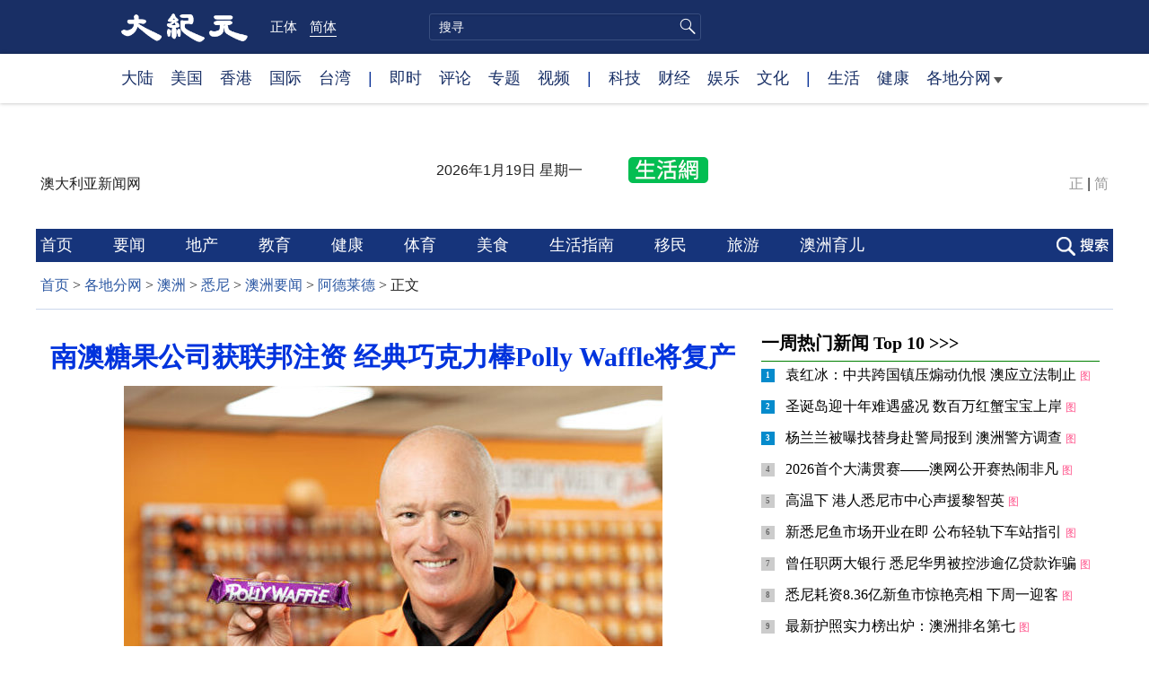

--- FILE ---
content_type: text/html; charset=UTF-8
request_url: https://www.epochtimes.com/gb/20/5/4/n12080660.htm
body_size: 15457
content:
<!DOCTYPE html>
<html lang="zh-Hans">
<head>
<meta charset="UTF-8">
<link rel="icon" href="/favicon.ico" type="image/x-icon">
<link rel="icon" href="/favicon-16x16.png" sizes="16x16" type="image/png">
<link rel="icon" href="/favicon-32x32.png" sizes="32x32" type="image/png">
<link rel="icon" href="/favicon-48x48.png" sizes="48x48" type="image/png">
<link rel="apple-touch-icon" sizes="120x120" href="/apple-touch-icon-120.png">
<link rel="apple-touch-icon" sizes="152x152" href="/apple-touch-icon-152.png">
<link rel="apple-touch-icon" sizes="180x180" href="/apple-touch-icon.png">
<link rel="icon" sizes="192x192" href="/android-icon-192x192.png">
<link rel="icon" sizes="512x512" href="/android-icon-512x512.png">
<link rel="manifest" href="/manifest.json">
<meta name="viewport" content="width=device-width, initial-scale=1">
<link rel="profile" href="http://gmpg.org/xfn/11">
<link rel="preconnect" href="https://www.googletagmanager.com">
<link rel="preconnect" href="https://cdn.cookielaw.org">
	<meta name="date" content="2020-05-04 9:26:44 AM" />
			<link rel="preload" as="image" href="https://i.epochtimes.com/assets/uploads/2020/05/SOCIETY-Menz-5076-700x420-600x400.jpg">
	<title>南澳糖果公司获联邦注资 经典巧克力棒Polly Waffle将复产 | 制造业 | 就业 | 大纪元</title>
<meta name='robots' content='index, follow' />
<meta name="description" content="在中共病毒（武汉肺炎）疫情爆发获得澳洲政府资助后，经典巧克力棒品牌Polly Waffle将重返澳洲超市。">
<meta property="og:locale" content="zh_CN" >
<meta property="og:site_name" content="大纪元 www.epochtimes.com" >
<meta property="article:publisher" content="https://www.facebook.com/djytimes">
<meta property="og:url" content="https://www.epochtimes.com/gb/20/5/4/n12080660.htm">
<meta property="og:type" content="article">
<meta property="og:title" content="南澳糖果公司获联邦注资 经典巧克力棒Polly Waffle将复产 | 制造业 | 就业 | 大纪元">
<meta property="og:description" content="在中共病毒（武汉肺炎）疫情爆发获得澳洲政府资助后，经典巧克力棒品牌Polly Waffle将重返澳洲超市。">
<meta property="fb:page_id" content="1571885662850711">
<meta property="og:image" content="https://i.epochtimes.com/assets/uploads/2020/05/SOCIETY-Menz-5076-700x420-700x359.jpg">
<meta property="twitter:site" content="大纪元 www.epochtimes.com" >
<meta property="twitter:domain" content="www.epochtimes.com" >
<meta name="twitter:title" content="南澳糖果公司获联邦注资 经典巧克力棒Polly Waffle将复产 | 制造业 | 就业 | 大纪元">
<meta name="twitter:description" content="在中共病毒（武汉肺炎）疫情爆发获得澳洲政府资助后，经典巧克力棒品牌Polly Waffle将重返澳洲超市。">
<meta name="twitter:card" content="summary_large_image">
<meta name="twitter:image" content="https://i.epochtimes.com/assets/uploads/2020/05/SOCIETY-Menz-5076-700x420-700x359.jpg">
<link rel='stylesheet' id='djy-style-css' href='https://www.epochtimes.com/assets/themes/djy/style.min.css?ver=20250227' type='text/css' media='all' />
<link rel='stylesheet' id='djy-foundation-css' href='https://www.epochtimes.com/assets/themes/djy/css/foundation/foundation.min.css?ver=20150811' type='text/css' media='all' />
<link rel='stylesheet' id='djy-global-css' href='https://www.epochtimes.com/assets/themes/djy/css/global-v2.min.css?ver=20250424' type='text/css' media='all' />
<link rel='stylesheet' id='djy-article-css' href='https://www.epochtimes.com/assets/themes/djy/css/article-v2.min.css?ver=20250728' type='text/css' media='all' />
<link rel='stylesheet' id='djy-slick-css-css' href='https://www.epochtimes.com/assets/themes/djy/css/community/slick.css?ver=20160303' type='text/css' media='all' />
<link rel='stylesheet' id='djy-widget-template-css' href='https://www.epochtimes.com/assets/themes/djy/css/widget-v2.min.css?ver=20250424' type='text/css' media='all' />
<link rel='stylesheet' id='djy-print-css' href='https://www.epochtimes.com/assets/themes/djy/css/print.min.css?ver=20160303' type='text/css' media='print' />

<link rel="canonical" href="https://www.epochtimes.com/gb/20/5/4/n12080660.htm" />
			<style type="text/css">
			body{ font-family: Simsun; }
			</style>
		<meta property="fb:pages" content="394510747593181" />
<meta name="news_keywords" content="南澳,就业,注资,糖果,制造业,大纪元" />
	<script>
		var djy_primary_category, djy_primary_cat_full, djy_user_id, djy_tag_ids, djy_tag_names_full, djy_post_id, djy_author_ids, djy_public_authors, djy_cat_ids, djy_cat_names_full, djy_term_ids, djy_term_names_full, djy_all_term_ids, djy_all_term_names_full, djy_domain, djy_ads_term_ids, djy_publish_date, djy_no_ads = false;
		var encoding = 'gb';
        function verifyStorage(){try{ localStorage.setItem('test',1);localStorage.removeItem('test');return 1;} catch(e) {return 0;}}
        var hasStorage = verifyStorage();
        if (hasStorage) {
            var preferred_lang = localStorage.getItem('preferred_lang');
            var href = window.location.href;
            if (preferred_lang && href.indexOf('/tag/') === -1 && href.indexOf('/authors/') === -1) {
                if (window.location.pathname === '/' && preferred_lang === 'gb') {
                    window.location.replace('/gb/');
                } else {
                    var current_lang = '/'+ (preferred_lang === 'b5' ? 'gb' : 'b5')+'/';
                    if (href.indexOf(current_lang) !== -1 && href.indexOf('/'+preferred_lang+'/') === -1) {
                        window.location.replace(href.replace(current_lang, '/'+preferred_lang+'/'));
                    }
                }
            }
        }
	djy_primary_category = '1166971';
djy_primary_cat_full = '阿德莱德-1166971';
djy_user_id = '170';
djy_post_id = '12080660';
djy_tag_ids = '364591,50565,54159,52330,141385';
djy_tag_names_full = '糖果-364591;制造业-50565;就业-54159;南澳-52330;注资-141385';
djy_cat_ids = '391,1161841,980,1163502,1166971';
djy_cat_names_full = '各地分网-391;悉尼-1161841;澳洲-980;澳洲要闻-1163502;阿德莱德-1166971';
djy_all_term_ids = '391,1161841,980,1163502,1166971';
djy_all_term_names_full = '各地分网-391;悉尼-1161841;澳洲-980;澳洲要闻-1163502;阿德莱德-1166971';
djy_ads_term_ids = '391,1161841,980,1163502,1166971';
djy_publish_date = '20200504';
	</script>
	
<script type="application/ld+json">
{"@context":"https:\/\/schema.org","@type":"BreadcrumbList","itemListElement":[{"@type":"ListItem","position":1,"name":"\u5404\u5730\u5206\u7db2","item":"https:\/\/www.epochtimes.com\/gb\/ncChineseCommunity.htm"},{"@type":"ListItem","position":2,"name":"\u6fb3\u6d32","item":"https:\/\/www.epochtimes.com\/gb\/nsc980.htm"},{"@type":"ListItem","position":3,"name":"\u6089\u5c3c","item":"https:\/\/www.epochtimes.com\/gb\/ncid1161841.htm"},{"@type":"ListItem","position":4,"name":"\u6fb3\u6d32\u8981\u805e","item":"https:\/\/www.epochtimes.com\/gb\/ncid1163502.htm"},{"@type":"ListItem","position":5,"name":"\u963f\u5fb7\u840a\u5fb7","item":"https:\/\/www.epochtimes.com\/gb\/ncid1166971.htm"}]}
</script>

<script type="application/ld+json">
{"@context":"https:\/\/schema.org","@type":"NewsArticle","@id":"https:\/\/www.epochtimes.com\/gb\/20\/5\/4\/n12080660.htm\/#newsarticle","url":"https:\/\/www.epochtimes.com\/gb\/20\/5\/4\/n12080660.htm","mainEntityOfPage":"https:\/\/www.epochtimes.com\/gb\/20\/5\/4\/n12080660.htm","headline":"南澳糖果公司获联邦注资 经典巧克力棒Polly Waffle将复产","description":"在中共病毒（武汉肺炎）疫情爆发获得澳洲政府资助后，经典巧克力棒品牌Polly Waffle将重返澳洲超市。","keywords":"糖果,制造业,就业,南澳,注资","dateCreated":"2020-05-04T09:26:44Z","datePublished":"2020-05-04T09:26:44Z","dateModified":"2020-05-04T09:59:36Z","author":{"@type":"Person","name":"大纪元新闻网","description":"大纪元报导","image":""},"publisher":{"@type":"Organization","logo":{"@type":"ImageObject","url":"https:\/\/www.epochtimes.com\/assets\/themes\/djy\/images\/DJY-Web-Logo.png","width":"195","height":"80"},"name":"大纪元","sameAs":["https:\/\/www.facebook.com\/djytimes","https:\/\/x.com\/dajiyuan"]},"articleSection":"阿德莱德","thumbnailUrl":"https:\/\/i.epochtimes.com\/assets\/uploads\/2020\/05\/SOCIETY-Menz-5076-700x420.jpg","name":"南澳糖果公司获联邦注资 经典巧克力棒Polly Waffle将复产","wordCount":"690","timeRequired":"165","mainEntity":{"@type":"WebPage","@id":"https:\/\/www.epochtimes.com\/gb\/20\/5\/4\/n12080660.htm"},"image":{"@type":"ImageObject","contentUrl":"https:\/\/i.epochtimes.com\/assets\/uploads\/2020\/05\/SOCIETY-Menz-5076-700x420-600x360.jpg","url":"https:\/\/i.epochtimes.com\/assets\/uploads\/2020\/05\/SOCIETY-Menz-5076-700x420-600x400.jpg","name":"南澳糖果公司Robern Menz的总裁西姆斯（Phil Sims）。（Robern Menz糖果公司提供）","height":"600","width":"400"},"isAccessibleForFree":"true","potentialAction":{"@type":"ReadAction","target":[{"@type":"EntryPoint","urlTemplate":"https:\/\/www.epochtimes.com\/gb\/20\/5\/4\/n12080660.htm"}]},"inLanguage":"zh-Hans","copyrightYear":"2026"}
</script>
<meta property="dable:item_id" content="12080660">
<meta property="dable:author" content="djy">
<link rel="amphtml" href="https://www.epochtimes.com/gb/20/5/4/n12080660.htm/amp" /><!--[if lt IE 9]>
     <script type="text/javascript" src="/assets/themes/djy/js/html5.js"></script>
     <link href="/assets/themes/djy/css/ie.css" rel="stylesheet" type="text/css" />
<![endif]-->
</head>
<body class="post-template-default single single-post postid-12080660 single-format-standard gb single-template-living-article">    <!-- Google tag (gtag.js) -->
    <script async src="https://www.googletagmanager.com/gtag/js?id=G-64JWG501SB"></script>
    <script>
        var ga4_para_obj = {};

        if (typeof(djy_user_id) != "undefined" && djy_user_id !== null) {
            ga4_para_obj.author_id = djy_user_id;
        }
        if (typeof(djy_public_authors) != "undefined" && djy_public_authors !== null) {
            ga4_para_obj.author_name = djy_public_authors;
        }
        if (typeof(djy_cat_ids) != "undefined" && djy_cat_ids !== null) {
            ga4_para_obj.category_ids = djy_cat_ids;
        }
        if (typeof(djy_all_term_names_full) != "undefined" && djy_all_term_names_full !== null) {
            ga4_para_obj.category_names = djy_all_term_names_full;
        }
        if (typeof(djy_primary_category) != "undefined" && djy_primary_category !== null) {
            ga4_para_obj.primary_category = djy_primary_cat_full;
        }
        if (typeof(djy_publish_date) != "undefined" && djy_publish_date !== null) {
            ga4_para_obj.publish_date = djy_publish_date;
        }
        if (typeof(djy_term_ids) != "undefined" && djy_term_ids !== null) {
            ga4_para_obj.term_ids = djy_term_ids;
        }
        ga4_para_obj.cookie_domain = '.epochtimes.com';

        window.dataLayer = window.dataLayer || [];
        function gtag(){dataLayer.push(arguments);}
        gtag('consent', 'default', {
            ad_storage: "granted",
            analytics_storage: "granted",
            functionality_storage: "granted",
            personalization_storage: "granted",
            security_storage: "granted",
            ad_user_data: "granted",
            ad_personalization: "granted"
        });// Override defaults to 'denied' for specific regions.
        gtag('consent', 'default', {
            ad_storage: 'denied',
            analytics_storage: 'denied',
            functionality_storage: 'denied',
            personalization_storage: 'denied',
            security_storage: 'denied',
            ad_user_data: 'denied',
            ad_personalization: 'denied',
            ad_user_personalization: 'denied',
            region: ['AT', 'BE', 'BG', 'HR', 'CY', 'CZ', 'DK', 'EE', 'FI', 'FR', 'DE', 'GR', 'HU', 'IE', 'IT', 'LV', 'LT', 'LU', 'MT', 'NL', 'PL', 'PT', 'RO', 'SK', 'SI', 'ES', 'SE', 'GB', 'CH']
        });


        var sent_pageview_status = 0;
        if (hasStorage) {
            //ATTN: in OneTrust: C0005 - social; C0003 - functional; C0002 - performance; C0004 - ads target; C0001 - basic that always active
            var currentGroups = localStorage.getItem('EpochOnetrustActiveGroups');
            if (currentGroups) {
                var performanceAuth = (currentGroups.indexOf('C0002') === -1) ? 'denied' : 'granted';
                var functionalAuth = (currentGroups.indexOf('C0003') === -1) ? 'denied' : 'granted';
                var targetingAuth = (currentGroups.indexOf('C0004') === -1) ? 'denied' : 'granted';

                gtag('consent', 'update', {
                    analytics_storage: performanceAuth,
                    personalization_storage: performanceAuth,
                    security_storage: performanceAuth,
                    functionality_storage: functionalAuth,
                    ad_storage: targetingAuth,
                    ad_user_data: targetingAuth,
                    ad_personalization: targetingAuth,
                    ad_user_personalization: targetingAuth
                });
                sent_pageview_status = 1;
            }
        }

        gtag('set', {'cookie_flags': 'SameSite=Lax;Secure'});
        gtag('set', 'send_page_view', false);
        gtag('js', new Date());
        gtag('config', 'G-64JWG501SB', ga4_para_obj);

        function sent_pageview_check() {
            if (sent_pageview_status < 3) {
                sent_pageview_status = 3;
                gtag('event', 'page_view', {
                    'page_title': document.title,
                    'page_location': window.location.href,
                    'page_path': window.location.pathname
                });
            }
        }
        if (sent_pageview_status == 1) {
            sent_pageview_check();
        }
        </script>
        <script src="https://cdn.cookielaw.org/scripttemplates/otSDKStub.js" data-document-language="true" type="text/javascript" charset="UTF-8" data-domain-script="018e5888-3113-7bbd-ad24-8a36ff0c5755" ></script>
        <script>
        function OptanonWrapper() {
            if (hasStorage && (localStorage.getItem('EpochOnetrustActiveGroups') !== OnetrustActiveGroups)) {
                localStorage.setItem('EpochOnetrustActiveGroups', OnetrustActiveGroups);
                window.location.reload();
            }
            sent_pageview_check();
        }

        // in case there was no callback
        setTimeout(function() {
            sent_pageview_check();
        }, 3000);
    </script>


	<script>
	var epochload = [];
	var slots =  new Array();
	function loadGTM(id) {
		(function(w,d,s,l,i){w[l]=w[l]||[];w[l].push({'gtm.start':new Date().getTime(),event:'gtm.js'});var f=d.getElementsByTagName(s)[0],j=d.createElement(s),dl=l!='dataLayer'?'&l='+l:'';
			j.async=true;j.src='//www.googletagmanager.com/gtm.js?id='+i+dl;f.parentNode.insertBefore(j,f);})(window,document,'script','dataLayer', id);
	}
		</script>
	<noscript><iframe src="//www.googletagmanager.com/ns.html?id=GTM-WHM2XS" height="0" width="0" style="display:none;visibility:hidden"></iframe></noscript>
	<script>
	if (document.getElementsByClassName('archive tag').length > 0) {
		setTimeout(function() {
			loadGTM('GTM-WHM2XS');
		}, 3000);
	} else {
		loadGTM('GTM-WHM2XS');
	}
	</script>
    <script class="optanon-category-C0002-C0004" type="text/plain" src="https://btloader.com/tag?o=5755245557186560&upapi=true" async></script>
	<header role="banner" class="djy-global-header">
	<div class="top_row">
		<div class="container">
			<div class="logo">
				<a title="大纪元首页" href="/"><img alt="大纪元 LOGO" src="https://www.epochtimes.com/assets/themes/djy/images/ET_Logo_2_cn.png" width="475" height="109"></a>
			</div>
			<div class="b5_gb">
							<span class="b5"><a href="https://www.epochtimes.com/b5/20/5/4/n12080660.htm">正体</a></span>
				<span class="gb active"><a href="https://www.epochtimes.com/gb/20/5/4/n12080660.htm">简体</a></span>
						</div>
			<div class="search">
				<form class="search-form" method="post" role="search" action="https://www.epochtimes.com/gb/search.htm">
					<input type="hidden" name="encoding" value="b5">
					<input type="text" role="search" name="q" size="2" value="" maxlength="100" placeholder="搜寻" title="搜寻" class="search_input">
					<button type="submit" class="search_btn"></button>
				</form>
			</div>
			<div class="user_block"></div>
			<div id="login_wrapper" class="pipa_login_wrapper"></div>
		</div>
	</div>
	<div class="nav_row">
		<div class="container">
			<ul>
				<li><a href="/gb/nsc413.htm">大陆</a></li>
				<li><a href="/gb/nsc412.htm">美国</a></li>
				<li><a href="/gb/ncid1349362.htm">香港</a></li>
				<li><a href="/gb/nsc418.htm">国际</a></li>
				<li><a href="/gb/ncid1349361.htm">台湾</a></li>
				<li>|</li>
				<li><a href="/gb/instant-news.htm">即时</a></li>
				<li><a href="https://www.epochtimes.com/gb/opinion.htm">评论</a></li>
				<li><a href="/gb/nf1191090.htm">专题</a></li>
				<li><a href="/gb/nf1596798.htm">视频</a></li>
				<li>|</li>
				<li><a href="/gb/nsc419.htm">科技</a></li>
				<li><a href="/gb/nsc420.htm">财经</a></li>
				<li><a href="/gb/ncyule.htm">娱乐</a></li>
				<li><a href="/gb/nsc2007.htm">文化</a></li>
				<li>|</li>
				<li><a href="/gb/nsc2008.htm">生活</a></li>
				<li><a href="/gb/nsc1002.htm">健康</a></li>
				<li class="has_dropdown">
					<a target="_blank" href="/gb/ncChineseCommunity.htm">各地分网<span class="arrow-right"></span></a>
					<ul class="sub-menu">
						<li><a target="_blank" href="/gb/nsc529.htm">纽约</a></li>
						<li><a target="_blank" href="/gb/nsc533.htm">旧金山</a></li>
						<li><a target="_blank" href="/gb/nsc970.htm">洛杉矶</a></li>
                        <li><a target="_blank" href="/gb/nsc531.htm">波士顿</a></li>
						<li><a target="_blank" href="/gb/ncid1139891.htm">多伦多</a></li>
						<li><a target="_blank" href="/gb/ncid1143942.htm">温哥华</a></li>
						<li><a target="_blank" href="/gb/nsc980.htm">澳洲</a></li>
						<li><a target="_blank" href="/gb/nsc974.htm">欧洲</a></li>
                        <li><a target="_blank" href="/gb/ncid1143931.htm">日本</a></li>
						<li><a target="_blank" href="/gb/ncChineseCommunity.htm">更多</a></li>
					</ul>
				</li>
			</ul>
		</div>
	</div>
</header>
<div class="clear"></div>

<div class="single_column_container" style="width: 100%; background-color: #ffffff; border: ;">
	<div class="content" style="background-color: #ffffff; padding: 40px 0 0 0; ">
	
<div class="single_column_container" style="width: 1200px; margin: 0 auto;; background-color: #ffffff; border: ;">
	<div class="content" style="background-color: #ffffff; padding: 0; ">
	<div class="living-header">
	<header role="banner">
		<div class="city">
				<span>澳大利亚新闻网 </span><span></span>
						</div>

		<div class="date"></div>
		<a href="https://sydney.epochtimes.com" target="_blank"><div class="icon" style="background: url('//i.epochtimes.com/assets/uploads/2016/08/NY_Home_logo_03_03.png') no-repeat left top;">&nbsp;</div></a>

		<div class="font_b5_gb">	<span><a href="https://www.epochtimes.com/b5/20/5/4/n12080660.htm">正</a></span>
	<span>|</span>
	<span><a href="https://www.epochtimes.com/gb/20/5/4/n12080660.htm">简</a></span>
	</div>	</header>
</div>
	</div>
	<div class="clear"></div>
</div>
	</div>
	<div class="clear"></div>
</div>

<div class="single_column_container" style="width: 1200px; margin: 0 auto;; background-color: #ffffff; border: ;">
	<div class="content" style="background-color: #ffffff; padding: 0; ">
	
<div class="single_column_container" style="width: 1200px; margin: 0 auto;; background-color: #ffffff; border: ;">
	<div class="content" style="background-color: #ffffff; padding: 0; ">
	<div class="living-navigation" style="background-color:#16347b">
		<div style="width:1200px; margin: 0 auto; background-color:#16347b">
		<header role="navigation">
		<ul style="float: left;">
						<li>
				<a href="https://www.epochtimes.com/gb/ncid1161841.htm" target="_blank" style="font-size:18px;color:#ffffff;">
					首页				</a>
				<span style="width:40px">&nbsp;</span>
			</li>
						<li>
				<a href="https://www.epochtimes.com/gb/ncid1163502.htm" target="_blank" style="font-size:18px;color:#ffffff;">
					要闻				</a>
				<span style="width:40px">&nbsp;</span>
			</li>
						<li>
				<a href="https://www.epochtimes.com/gb/ncid1164194.htm" target="_blank" style="font-size:18px;color:#ffffff;">
					地产				</a>
				<span style="width:40px">&nbsp;</span>
			</li>
						<li>
				<a href="https://www.epochtimes.com/gb/ncid1164198.htm" target="_blank" style="font-size:18px;color:#ffffff;">
					教育				</a>
				<span style="width:40px">&nbsp;</span>
			</li>
						<li>
				<a href="https://www.epochtimes.com/gb/ncid1168467.htm" target="_blank" style="font-size:18px;color:#ffffff;">
					健康				</a>
				<span style="width:40px">&nbsp;</span>
			</li>
						<li>
				<a href="https://www.epochtimes.com/gb/ncid1443505.htm" target="_blank" style="font-size:18px;color:#ffffff;">
					体育				</a>
				<span style="width:40px">&nbsp;</span>
			</li>
						<li>
				<a href="https://www.epochtimes.com/gb/ncid1163435.htm" target="_blank" style="font-size:18px;color:#ffffff;">
					美食				</a>
				<span style="width:40px">&nbsp;</span>
			</li>
						<li>
				<a href="https://www.epochtimes.com/gb/ncid1443508.htm" target="_blank" style="font-size:18px;color:#ffffff;">
					生活指南				</a>
				<span style="width:40px">&nbsp;</span>
			</li>
						<li>
				<a href="https://www.epochtimes.com/gb/ncid1172793.htm" target="_blank" style="font-size:18px;color:#ffffff;">
					移民				</a>
				<span style="width:40px">&nbsp;</span>
			</li>
						<li>
				<a href="https://www.epochtimes.com/gb/ncid1170341.htm" target="_blank" style="font-size:18px;color:#ffffff;">
					旅游				</a>
				<span style="width:40px">&nbsp;</span>
			</li>
						<li>
				<a href="https://www.epochtimes.com/gb/ncid1322646.htm" target="_blank" style="font-size:18px;color:#ffffff;">
					澳洲育儿				</a>
				<span style="width:40px">&nbsp;</span>
			</li>
					</ul>
				<div class="search_button"><span>&nbsp;</span></div>
				<div id="login_wrapper" class="pipa_login_wrapper" style="margin-top:6px;"></div>
	</header>
		<div class="search_area">
	    <span class="search_hide">×</span>
        <form method="post" role="search" action="https://www.epochtimes.com/gb/search.htm">
            <div>
            	<input type="hidden" name="encoding" value="gb">
                <input name="q" type="text" autocomplete="off">
                <button type="submit">搜寻</button>
            </div>
        </form>
	</div>
		</div>
	</div>
	</div>
	<div class="clear"></div>
</div>
	</div>
	<div class="clear"></div>
</div>

<main id="main" role="main">
	<div class="row"><div id="topad728" class="large-12 medium-12 small-12 column">
	<div class="adshow728 row ad-center" id="topad728_inner"></div></div></div>
	<div class="row">
		<div class="large-12 medium-12 small-12 column" id="breadcrumbs">
		<div class="show-for-medium-up" id="breadcrumb"><a href = "/gb/" target="blank">首页</a> > <a target="_blank" class="breadcrumbs textLink" href="https://www.epochtimes.com/gb/ncChineseCommunity.htm">各地分网</a> > <a target="_blank" class="breadcrumbs textLink" href="https://www.epochtimes.com/gb/nsc980.htm">澳洲</a> > <a target="_blank" class="breadcrumbs textLink" href="https://www.epochtimes.com/gb/ncid1161841.htm">悉尼</a> > <a target="_blank" class="breadcrumbs textLink" href="https://www.epochtimes.com/gb/ncid1163502.htm">澳洲要闻</a> > <a target="_blank" class="breadcrumbs textLink" href="https://www.epochtimes.com/gb/ncid1166971.htm">阿德莱德</a> > <span class="current">正文</span></div>		</div>
	</div>

	<div class="row">
		<div class="column" id="hd1">
			<div class="large-12 medium-12 small-12 column print">
			<a href="/"><img border="0" alt="site logo: www.epochtimes.com"	src="https://www.epochtimes.com/assets/themes/djy/images/DJY-logo20140623-2.jpg"></a>
			</div>
		</div>
		<div class="columns scrollrelated">
			<div class="bd">
				<div class="large-8 medium-8 small-12 bgcolor column left">
	<div class="arttop arttop2">
		
				<h1 class="blue18 title">南澳糖果公司获联邦注资 经典巧克力棒Polly Waffle将复产</h1>

		
				<h4 class="mtop10"></h4>
		
    		<a href="https://i.epochtimes.com/assets/uploads/2020/05/SOCIETY-Menz-5076-700x420-600x400.jpg" target="_blank"><img width="600" height="400" src="https://i.epochtimes.com/assets/uploads/2020/05/SOCIETY-Menz-5076-700x420-600x400.jpg" class="aligncenter wp-post-image" alt="" decoding="async" loading="lazy" /></a><div class="red16 caption">南澳糖果公司Robern Menz的总裁西姆斯（Phil Sims）。（Robern Menz糖果公司提供）</div>	</div>
	<div id="artbody" class="column" itemprop="articleBody">
		<header role="heading">
			<div id="topbar" class="large-12 medium-12 small-12 columns articleBodyTopBar">
				<div class="large-9 medium-9 small-12 column" id="v2015_share">
					<a href="https://www.facebook.com/sharer/sharer.php?u=https://www.epochtimes.com/gb/20/5/4/n12080660.htm" class="facebook-round icons" target="_blank"></a>
					<a href="https://twitter.com/intent/tweet?text=%E5%8D%97%E6%BE%B3%E7%B3%96%E6%9E%9C%E5%85%AC%E5%8F%B8%E7%8D%B2%E8%81%AF%E9%82%A6%E6%B3%A8%E8%B3%87+%E7%B6%93%E5%85%B8%E5%B7%A7%E5%85%8B%E5%8A%9B%E6%A3%92Polly+Waffle%E5%B0%87%E5%BE%A9%E7%94%A2&amp;via=dajiyuan&amp;url=https://www.epochtimes.com/gb/20/5/4/n12080660.htm"	class="twitter-round icons" target="_blank"></a>
					<a class="email-round icons" displaytext="Email" href="mailto:?subject=%E5%8D%97%E6%BE%B3%E7%B3%96%E6%9E%9C%E5%85%AC%E5%8F%B8%E7%8D%B2%E8%81%AF%E9%82%A6%E6%B3%A8%E8%B3%87+%E7%B6%93%E5%85%B8%E5%B7%A7%E5%85%8B%E5%8A%9B%E6%A3%92Polly+Waffle%E5%B0%87%E5%BE%A9%E7%94%A2&body=%E5%8D%97%E6%BE%B3%E7%B3%96%E6%9E%9C%E5%85%AC%E5%8F%B8%E7%8D%B2%E8%81%AF%E9%82%A6%E6%B3%A8%E8%B3%87+%E7%B6%93%E5%85%B8%E5%B7%A7%E5%85%8B%E5%8A%9B%E6%A3%92Polly+Waffle%E5%B0%87%E5%BE%A9%E7%94%A2%20https://www.epochtimes.com/gb/20/5/4/n12080660.htm" target="_top"></a>
					<span class="stButton">
						<span class="stLarge">
							<a href="https://www.epochtimes.com/b5/20/5/4/n12080660.htm" class="djy-fonts icons"></a>
						</span>
					</span>
					<span class="stButton">
						<span class="stLarge">
							<a href="#Print" onclick="window.print(); return false;" class="story_function djy-print icons" rel="nofollow" target="_blank"></a>
						</span>
					</span>
									</div>

				<div class="large-3 medium-3 small-12 column">【字号】
				<a href="#" onclick="changeArticleFont('b');return false;" style="color: rgb(153, 153, 153);">大</a>&nbsp;
				<a href="#"	onclick="changeArticleFont('m');return false;"	style="color: rgb(153, 153, 153);">中</a>&nbsp;
				<a class="textLink" href="#" onclick="changeArticleFont('s');return false;"	style="color: rgb(153, 153, 153);">小</a>
				</div>
				<div class="clear"></div>
			</div>

			<div class="mbottom10 large-12 medium-12 small-12 columns">
				<time datetime="2020-05-04T09:59:36+08:00">更新: 2020-05-04 9:26 AM	</time>
				&nbsp;&nbsp; <span style="font-weight: bold;">标签</span>: <span	style="display: none;">tags:</span>
				<a href="https://www.epochtimes.com/gb/tag/%E7%B3%96%E6%9E%9C.html" rel="tag">糖果</a>, <a href="https://www.epochtimes.com/gb/tag/%E5%88%B6%E9%80%A0%E4%B8%9A.html" rel="tag">制造业</a>, <a href="https://www.epochtimes.com/gb/tag/%E5%B0%B1%E4%B8%9A.html" rel="tag">就业</a>, <a href="https://www.epochtimes.com/gb/tag/%E5%8D%97%E6%BE%B3.html" rel="tag">南澳</a>, <a href="https://www.epochtimes.com/gb/tag/%E6%B3%A8%E8%B5%84.html" rel="tag">注资</a>			</div>
		</header>
        		<!-- article content begin -->
		<p>【大纪元2020年05月04日讯】（大纪元记者文韵澳洲阿德莱德编译报导）在中共病毒（武汉肺炎）疫情爆发获得澳洲政府资助后，经典巧克力棒品牌Polly Waffle将重返澳洲超市。</p>
<p>据英文大纪元（Epoch Times）报导，莫里森政府将向南澳糖果公司Robern Menz提供100万澳元资金，该公司于去年使Violet Crumble巧克力棒复产。</p>
<p>Polly Waffle是曾经风靡一时的一个糖果品牌，在下架十多年后，将在2021年初重新上市。</p>
<p>在中共病毒大流行期间，为创造就业以及挽救本国制造业，澳洲政府拨出共计2.15亿澳元扶持资金，提供给该知名糖果公司的100万澳元是其中一部分。</p>
<p>联邦工业部长安德鲁斯（Karen Andrews）表示，该资金将用于建设一条新的生产线来生产Polly Waffle，并创造38个职位。她说：“对南澳来说，这是一个巨大的胜利；对澳洲来说，这是一个更广阔的宏图——制造业现代化基金——之一部分。”</p>
<p>安德鲁斯认为，这是注入公共资金的最佳时机。她说：“目前我们面对病毒大流行，并期望走出疫情时能更强大，那么这项投资就比以往任何时候都更为重要。”</p>
<p>直到2009年，第一支Polly Waffle巧克力棒才在墨尔本生产，并受到婴儿潮一代的喜爱。当年该品牌下架时，曾一度引起轩然大波。</p>
<p>该品牌的复产受到了民众的支持，在一个拥有逾56,000名成员的脸书群上爆红。</p>
<p>责任编辑：陈紫雨</p>
<p><strong>了解更多澳洲即时要闻及生活资讯，请点击<a href="https://www.epochtimes.com/gb/ncid1161841.htm"><span style="color: #0000ff;">dajiyuan.com.au</span></a></strong></p>
<p>（本文未经许可不得转载或建立镜像网站）</p>
<span id="epoch_socail_span"></span><script type="text/javascript">
                var scripts_to_load = [];
                var contentObj = document.getElementById("epoch_socail_span").parentElement;
                var iframes = contentObj.querySelectorAll("iframe"); 
                if (hasStorage && localStorage.getItem("EpochOnetrustActiveGroups").indexOf("C0005") > -1) {
                    if (iframes.length > 0) {
                        iframes.forEach(function(iframe) {
                            var dataSrc = iframe.getAttribute("data2-src");
                            if (dataSrc) {
                                iframe.setAttribute("src", dataSrc);
                                iframe.removeAttribute("data2-src");
                            }
                        });
                    }
                    
                    var fvIframe = document.querySelector(".video_fit_container iframe");
                    if (fvIframe !== null) {
                        var srcURL = fvIframe.getAttribute("data2-src");
                        if (srcURL !== null && typeof srcURL !== "undefined" && srcURL.length > 0) {
                            fvIframe.setAttribute("src", srcURL);
                            fvIframe.removeAttribute("data2-src");
                        }
                    }
                } else {
                    var atag = "<a href='javascript:void(0);' class='open_one_trust_setting'>";
                    var hint = (encoding === "gb" ? ("(根据用户设置，社交媒体服务已被过滤。要显示内容，请"+ atag +"允许</a>社交媒体cookie。)") : ("(根据用户设置，社交媒体服务已被过滤。要显示内容，请"+ atag +"允许</a>社交媒体cookie。)"));
                    if (iframes.length > 0) {
                        for (var i = 0; i < iframes.length; i++) {
                            iframes[i].height = 30;
                            var parent = iframes[i].parentElement;
                            var iTag = document.createElement("i");
                            iTag.innerHTML = hint;
                            parent.insertBefore(iTag, iframes[i].nextSibling);
                        }
                    }
                    var tweets = document.querySelectorAll("blockquote.twitter-tweet");
                    if (tweets.length > 0) {
                        for (var i = 0; i < tweets.length; i++) {
                            var iTag = document.createElement("i");
                            iTag.innerHTML = hint;
                            tweets[i].appendChild(iTag);
                        }
                    }
                    var fvIframe = document.querySelector(".video_fit_container iframe");
                    if (fvIframe !== null) {
                        var iTag = document.createElement("i");
                        iTag.innerHTML = hint;
                        var parent = fvIframe.parentElement.parentNode;
                        if (parent) {
                            parent.insertBefore(iTag, fvIframe.parentElement.nextSibling);
                        }
                    }
                }
	    </script>		<!-- article content end -->

		<div id="below_article_ad"></div>

				<aside role="complementary">
						<div class="large-12 medium-12 column" id="related">
				<div class="related-news">
					相关文章					<span class="triangle"></span>
				</div>
				<div class="related-list">
					<ul class="related-posts">
					<li><span><a href="https://www.epochtimes.com/gb/19/9/19/n11531223.htm"></a></span><span class="dot1 icons"><a href="https://www.epochtimes.com/gb/19/9/19/n11531223.htm"></a></span><span class="post-title"><a href="https://www.epochtimes.com/gb/19/9/19/n11531223.htm">南澳经济转型：男性找工难 女性就业增</a>&nbsp;<span class="post-date">2019-09-19</span></span></li><li><span><a href="https://www.epochtimes.com/gb/19/10/16/n11593283.htm"></a></span><span class="dot2 icons"><a href="https://www.epochtimes.com/gb/19/10/16/n11593283.htm"></a></span><span class="post-title"><a href="https://www.epochtimes.com/gb/19/10/16/n11593283.htm">南澳入门级职位紧缺 九人竞争一职位</a>&nbsp;<span class="post-date">2019-10-17</span></span></li><li><span><a href="https://www.epochtimes.com/gb/20/3/12/n11933692.htm"></a></span><span class="dot3 icons"><a href="https://www.epochtimes.com/gb/20/3/12/n11933692.htm"></a></span><span class="post-title"><a href="https://www.epochtimes.com/gb/20/3/12/n11933692.htm">应对疫情 南澳宣布3.5亿元经济刺激措施</a><span class="tu">图</span>&nbsp;<span class="post-date">2020-03-12</span></span></li><li><span><a href="https://www.epochtimes.com/gb/20/3/26/n11975560.htm"></a></span><span class="dot4 icons"><a href="https://www.epochtimes.com/gb/20/3/26/n11975560.htm"></a></span><span class="post-title"><a href="https://www.epochtimes.com/gb/20/3/26/n11975560.htm">挽救就业 南澳出台第二轮经济刺激计划</a>&nbsp;<span class="post-date">2020-03-26</span></span></li><li><span><a href="https://www.epochtimes.com/gb/20/3/31/n11991027.htm"></a></span><span class="dot5 icons"><a href="https://www.epochtimes.com/gb/20/3/31/n11991027.htm"></a></span><span class="post-title"><a href="https://www.epochtimes.com/gb/20/3/31/n11991027.htm">阿市公司转型 将生产1.45亿一线医用口罩</a><span class="tu">图</span>&nbsp;<span class="post-date">2020-03-31</span></span></li><li><span><a href="https://www.epochtimes.com/gb/20/4/9/n12015845.htm"></a></span><span class="dot6 icons"><a href="https://www.epochtimes.com/gb/20/4/9/n12015845.htm"></a></span><span class="post-title"><a href="https://www.epochtimes.com/gb/20/4/9/n12015845.htm">逆疫情而上 南澳国防IT商业多公司招人</a><span class="tu">图</span>&nbsp;<span class="post-date">2020-04-09</span></span></li><li><span><a href="https://www.epochtimes.com/gb/20/4/18/n12041367.htm"></a></span><span class="dot0 icons"><a href="https://www.epochtimes.com/gb/20/4/18/n12041367.htm"></a></span><span class="post-title"><a href="https://www.epochtimes.com/gb/20/4/18/n12041367.htm">“我们过度依赖中国” 澳洲专员吁本土制造</a><span class="tu">图</span>&nbsp;<span class="post-date">2020-04-18</span></span></li><li><span><a href="https://www.epochtimes.com/gb/20/4/25/n12061489.htm"></a></span><span class="dot1 icons"><a href="https://www.epochtimes.com/gb/20/4/25/n12061489.htm"></a></span><span class="post-title"><a href="https://www.epochtimes.com/gb/20/4/25/n12061489.htm">缓解业主压力 南澳推出土地税减免计划</a>&nbsp;<span class="post-date">2020-04-26</span></span></li><li><span><a href="https://www.epochtimes.com/gb/26/1/15/n14676225.htm"></a></span><span class="dot2 icons"><a href="https://www.epochtimes.com/gb/26/1/15/n14676225.htm"></a></span><span class="post-title"><a href="https://www.epochtimes.com/gb/26/1/15/n14676225.htm">气象局向多州发布洪水警报</a><span class="tu">图</span>&nbsp;<span class="post-date">2026-01-15</span></span></li><li><span><a href="https://www.epochtimes.com/gb/26/1/13/n14674856.htm"></a></span><span class="dot3 icons"><a href="https://www.epochtimes.com/gb/26/1/13/n14674856.htm"></a></span><span class="post-title"><a href="https://www.epochtimes.com/gb/26/1/13/n14674856.htm">南澳面临老龄化和青年人才流失双重危机</a>&nbsp;<span class="post-date">2026-01-14</span></span></li>					 </ul>
				</div>
			</div>
							</aside>
	</div>
</div>

				<div class="large-4 medium-4 small-12 column right living-article-sidebar">
				
<div class="sidebar_container">
	<div class="widget_sidebar" id="_widget_sidebar">
				<div class="list_wrap">
							<div class="sidebar_column" style="padding: 0; background-color: #ffffff ; min-width: 300px; float: left; width:100%">
					
<div class="sidebar_container">
	<div class="widget_sidebar" id="_widget_sidebar">
				<div class="list_wrap">
							<div class="sidebar_column" style="padding: 5px 0 0 0; background-color: #ffffff ; min-width: 300px; float: left; width:100%">
					
<div class="single_column_container" style="width: 100%; background-color: #ffffff; border: ;">
	<div class="content" style="background-color: #ffffff; padding: 0; ">
		<div class="living_revive_ads" data-jssrc="das_epochtimes_delivery">
		<ins data-revive-zoneid="863" data-revive-id="c9295b5f9707574a26385cec6f59175b"></ins>
	</div>
	</div>
	<div class="clear"></div>
</div>

<div class="single_column_container" style="width: 100%; background-color: #ffffff; border: ;">
	<div class="content" style="background-color: #ffffff; padding: 2px 5px; ">
	
<div class="single_column_container" style="width: 100%; background-color: #ffffff; border: ;">
	<div class="content" style="background-color: #ffffff; padding: 0; ">
	
<div class="inspired_block_title" style="margin: 0;float: left">
		<a href="https://www.epochtimes.com/gb/ncid1163502.htm" target="_blank">
			<h2		style="font-size: 20px; color: #000000;">
					<span style=" background-color: #ffffff; border: ; border-radius: 10px; padding: 0;">
			一周热门新闻 Top 10 &gt;&gt;&gt;			</span>
				</h2>
	</a></div>
<div class="clear"></div>

<div class="living-horizontal-line" style="margin: ;">
<hr style="border-top: 1px solid #008000; width: 100%; ">
</div>
<div class="inspired-ranking-posts">
	<ul>
			<li class="clear">
					<dl  >
				<dt>
					<span class="colored-num" style="color: #ffffff; background-color: #068bcc;">1</span>
				</dt>
				<dd>
					<a href="https://www.epochtimes.com/gb/26/1/17/n14677768.htm" target="_blank" style="font-size: 16px; color: #000000; font-weight: normal;">
					袁红冰：中共跨国镇压煽动仇恨 澳应立法制止					</a><span class="tu">图</span>				</dd>
			</dl>
		</li>
			<li class="clear">
					<dl  >
				<dt>
					<span class="colored-num" style="color: #ffffff; background-color: #068bcc;">2</span>
				</dt>
				<dd>
					<a href="https://www.epochtimes.com/gb/26/1/15/n14676935.htm" target="_blank" style="font-size: 16px; color: #000000; font-weight: normal;">
					圣诞岛迎十年难遇盛况 数百万红蟹宝宝上岸					</a><span class="tu">图</span>				</dd>
			</dl>
		</li>
			<li class="clear">
					<dl  >
				<dt>
					<span class="colored-num" style="color: #ffffff; background-color: #068bcc;">3</span>
				</dt>
				<dd>
					<a href="https://www.epochtimes.com/gb/26/1/19/n14678938.htm" target="_blank" style="font-size: 16px; color: #000000; font-weight: normal;">
					杨兰兰被曝找替身赴警局报到 澳洲警方调查					</a><span class="tu">图</span>				</dd>
			</dl>
		</li>
			<li class="clear">
					<dl  >
				<dt>
					<span class="empty-num">4</span>
				</dt>
				<dd>
					<a href="https://www.epochtimes.com/gb/26/1/17/n14677692.htm" target="_blank" style="font-size: 16px; color: #000000; font-weight: normal;">
					2026首个大满贯赛——澳网公开赛热闹非凡					</a><span class="tu">图</span>				</dd>
			</dl>
		</li>
			<li class="clear">
					<dl  >
				<dt>
					<span class="empty-num">5</span>
				</dt>
				<dd>
					<a href="https://www.epochtimes.com/gb/26/1/12/n14674437.htm" target="_blank" style="font-size: 16px; color: #000000; font-weight: normal;">
					高温下 港人悉尼市中心声援黎智英					</a><span class="tu">图</span>				</dd>
			</dl>
		</li>
			<li class="clear">
					<dl  >
				<dt>
					<span class="empty-num">6</span>
				</dt>
				<dd>
					<a href="https://www.epochtimes.com/gb/26/1/16/n14676995.htm" target="_blank" style="font-size: 16px; color: #000000; font-weight: normal;">
					新悉尼鱼市场开业在即 公布轻轨下车站指引					</a><span class="tu">图</span>				</dd>
			</dl>
		</li>
			<li class="clear">
					<dl  >
				<dt>
					<span class="empty-num">7</span>
				</dt>
				<dd>
					<a href="https://www.epochtimes.com/gb/26/1/19/n14678958.htm" target="_blank" style="font-size: 16px; color: #000000; font-weight: normal;">
					曾任职两大银行 悉尼华男被控涉逾亿贷款诈骗					</a><span class="tu">图</span>				</dd>
			</dl>
		</li>
			<li class="clear">
					<dl  >
				<dt>
					<span class="empty-num">8</span>
				</dt>
				<dd>
					<a href="https://www.epochtimes.com/gb/26/1/16/n14677127.htm" target="_blank" style="font-size: 16px; color: #000000; font-weight: normal;">
					悉尼耗资8.36亿新鱼市惊艳亮相 下周一迎客					</a><span class="tu">图</span>				</dd>
			</dl>
		</li>
			<li class="clear">
					<dl  >
				<dt>
					<span class="empty-num">9</span>
				</dt>
				<dd>
					<a href="https://www.epochtimes.com/gb/26/1/14/n14675677.htm" target="_blank" style="font-size: 16px; color: #000000; font-weight: normal;">
					最新护照实力榜出炉：澳洲排名第七					</a><span class="tu">图</span>				</dd>
			</dl>
		</li>
			<li class="clear">
					<dl  >
				<dt>
					<span class="empty-num">10</span>
				</dt>
				<dd>
					<a href="https://www.epochtimes.com/gb/26/1/15/n14676475.htm" target="_blank" style="font-size: 16px; color: #000000; font-weight: normal;">
					留学生难民借上诉延长留澳时间 行政复议庭不堪重负					</a><span class="tu">图</span>				</dd>
			</dl>
		</li>
		</ul>
</div>
	</div>
	<div class="clear"></div>
</div>
<div class="living-horizontal-line" style="margin: ;">
<hr style="border-top: 1px solid #008000; width: 100%; ">
</div>
	</div>
	<div class="clear"></div>
</div>

<div class="single_column_container" style="width: 100%; background-color: #ffffff; border: ;">
	<div class="content" style="background-color: #ffffff; padding: 0; ">
		<div class="living_revive_ads" data-jssrc="das_epochtimes_delivery">
		<ins data-revive-zoneid="741" data-revive-id="c9295b5f9707574a26385cec6f59175b"></ins>
	</div>
	</div>
	<div class="clear"></div>
</div>

<div class="single_column_container" style="width: 100%; background-color: #ffffff; border: ;">
	<div class="content" style="background-color: #ffffff; padding: 5px; ">
	
<div class="inspired_block_title" style="margin: 0;float: left">
		<a href="https://www.epochtimes.com/gb/ncid1163502.htm" target="_blank">
			<h2		style="font-size: 20px; color: #ffffff;">
					<span style=" background-color: #4d4de8; border: ; border-radius: 10px; padding:  10px;">
			澳洲要闻&gt;&gt;&gt;			</span>
				</h2>
	</a></div>
<div class="clear"></div>

<div class="living-subblock-posts">
		<div class="post-list">
		<ul style="overflow: hidden;">
					<li style="border-bottom: 1px solid #8b8b8b;white-space: nowrap;">
					<a href="https://www.epochtimes.com/gb/26/1/19/n14679223.htm" target="_blank" style="font-size: 16px; color: #000000;">买当日海鲜 看一线海景 全球最佳鱼市场开张</a><span class="tu">图</span>				</li>
					<li style="border-bottom: 1px solid #8b8b8b;white-space: nowrap;">
					<a href="https://www.epochtimes.com/gb/26/1/19/n14679151.htm" target="_blank" style="font-size: 16px; color: #000000;">报告：澳亿万富豪2025年财富日均增近60万</a><span class="tu">图</span>				</li>
					<li style="border-bottom: 1px solid #8b8b8b;white-space: nowrap;">
					<a href="https://www.epochtimes.com/gb/26/1/19/n14679221.htm" target="_blank" style="font-size: 16px; color: #000000;">24小时内 悉尼发生第二起鲨鱼袭击事件</a><span class="tu">图</span>				</li>
					<li style="border-bottom: 1px solid #8b8b8b;white-space: nowrap;">
					<a href="https://www.epochtimes.com/gb/26/1/19/n14679171.htm" target="_blank" style="font-size: 16px; color: #000000;">看清再买：澳洲常见早餐麦片健康评比</a><span class="tu">图</span>				</li>
					<li style="border-bottom: 1px solid #8b8b8b;white-space: nowrap;">
					<a href="https://www.epochtimes.com/gb/26/1/19/n14679159.htm" target="_blank" style="font-size: 16px; color: #000000;">私人医保费用或迎来近10年最大涨幅</a><span class="tu">图</span>				</li>
					<li style="border-bottom: 1px solid #8b8b8b;white-space: nowrap;">
					<a href="https://www.epochtimes.com/gb/26/1/19/n14679076.htm" target="_blank" style="font-size: 16px; color: #000000;">严打剥削移民工与签证欺诈 澳边防局突袭昆州</a><span class="tu">图</span>				</li>
			</ul>
	</div>
</div>
	</div>
	<div class="clear"></div>
</div>

<div class="single_column_container" style="width: 100%; background-color: #ffffff; border: ;">
	<div class="content" style="background-color: #ffffff; padding: 5px; ">
	
<div class="inspired_block_title" style="margin: 0;float: left">
		<a href="https://www.epochtimes.com/gb/ncid1164201.htm" target="_blank">
			<h2		style="font-size: 20px; color: #ffffff;">
					<span style=" background-color: #a140ca; border: ; border-radius: 10px; padding:  10px;">
			澳洲生活&gt;&gt;&gt;			</span>
				</h2>
	</a></div>
<div class="clear"></div>

<div class="inspired-sidebar-image-post-list">
	<ul>
	<li class="small-image clear"><a href="https://www.epochtimes.com/gb/26/1/19/n14679223.htm" target="_blank"><img src="https://i.epochtimes.com/assets/uploads/2026/01/id14679224-20260119122573861560-original-320x200.jpg" width="320" height="200"></a><a style="font-size: 16px; color: #000000" href="https://www.epochtimes.com/gb/26/1/19/n14679223.htm" target="_blank"><span>买当日海鲜 看一线海景 全球最佳鱼市场开张</span></a></li><li class="small-image clear"><a href="https://www.epochtimes.com/gb/26/1/19/n14679076.htm" target="_blank"><img src="https://i.epochtimes.com/assets/uploads/2026/01/id14679133-ABF-FNQ-Op-8-320x200.jpg" width="320" height="200"></a><a style="font-size: 16px; color: #000000" href="https://www.epochtimes.com/gb/26/1/19/n14679076.htm" target="_blank"><span>严打剥削移民工与签证欺诈 澳边防局突袭昆州</span></a></li><li class="small-image clear"><a href="https://www.epochtimes.com/gb/26/1/19/n14678958.htm" target="_blank"><img src="https://i.epochtimes.com/assets/uploads/2026/01/id14679026-SF-MYDDLETON1-320x200.jpg" width="320" height="200"></a><a style="font-size: 16px; color: #000000" href="https://www.epochtimes.com/gb/26/1/19/n14678958.htm" target="_blank"><span>曾任职两大银行 悉尼华男被控涉逾亿贷款诈骗</span></a></li>	</ul>
	<div class="clear"></div>
</div>
	</div>
	<div class="clear"></div>
</div>
<div class="living-horizontal-line" style="margin: ;">
<hr style="border-top: 1px solid #008000; width: 100%; ">
</div>

<div class="single_column_container" style="width: 100%; background-color: #ffffff; border: ;">
	<div class="content" style="background-color: #ffffff; padding: 5px; ">
	
<div class="inspired_block_title" style="margin: 0;float: left">
		<a href="https://www.epochtimes.com/gb/ncid1164194.htm" target="_blank">
			<h2		style="font-size: 20px; color: #ffffff;">
					<span style=" background-color: #008000; border: ; border-radius: 10px; padding:  10px;">
			澳洲地产&gt;&gt;&gt;			</span>
				</h2>
	</a></div>
<div class="clear"></div>

<div class="inspired-sidebar-image-post-list">
	<ul>
	<li class="small-image clear"><a href="https://www.epochtimes.com/gb/26/1/19/n14679037.htm" target="_blank"><img src="https://i.epochtimes.com/assets/uploads/2025/02/id14436896-20200617001474641191-original-320x200.jpg" width="320" height="200"></a><a style="font-size: 16px; color: #000000" href="https://www.epochtimes.com/gb/26/1/19/n14679037.htm" target="_blank"><span>悉尼旧鱼市场将改建成高楼 提供1400套住房</span></a></li><li class="small-image clear"><a href="https://www.epochtimes.com/gb/26/1/18/n14678411.htm" target="_blank"><img src="https://i.epochtimes.com/assets/uploads/2025/09/id14594775-c07d4d27d9fc62083c3a8ee282b99c37-320x200.jpeg" width="320" height="200"></a><a style="font-size: 16px; color: #000000" href="https://www.epochtimes.com/gb/26/1/18/n14678411.htm" target="_blank"><span>十年间房贷压力加剧：一年多掏1.9万还贷</span></a></li><li class="small-image clear"><a href="https://www.epochtimes.com/gb/26/1/17/n14677915.htm" target="_blank"><img src="https://i.epochtimes.com/assets/uploads/2026/01/id14678403-2105012020112124-320x200.jpg" width="320" height="200"></a><a style="font-size: 16px; color: #000000" href="https://www.epochtimes.com/gb/26/1/17/n14677915.htm" target="_blank"><span>2026年150万澳元买房的最佳地点</span></a></li>	</ul>
	<div class="clear"></div>
</div>
	</div>
	<div class="clear"></div>
</div>

<div class="single_column_container" style="width: 100%; background-color: #ffffff; border: ;">
	<div class="content" style="background-color: #ffffff; padding: 5px; ">
	
<div class="inspired_block_title" style="margin: 0;float: left">
		<a href="https://www.epochtimes.com/gb/ncid1164198.htm" target="_blank">
			<h2		style="font-size: 20px; color: #ffffff;">
					<span style=" background-color: #ff8000; border: ; border-radius: 10px; padding:  10px;">
			澳洲教育&gt;&gt;&gt;			</span>
				</h2>
	</a></div>
<div class="clear"></div>

<div class="living-subblock-posts">
		<div class="post-list">
		<ul style="overflow: hidden;">
					<li style="border-bottom: 1px solid #8b8b8b;white-space: nowrap;">
					<a href="https://www.epochtimes.com/gb/26/1/14/n14676173.htm" target="_blank" style="font-size: 16px; color: #000000;">教育成本高 澳家庭每名孩子中小学花费破十万</a><span class="tu">图</span>				</li>
					<li style="border-bottom: 1px solid #8b8b8b;white-space: nowrap;">
					<a href="https://www.epochtimes.com/gb/26/1/9/n14672319.htm" target="_blank" style="font-size: 16px; color: #000000;">为什么考前睡个好觉很重要？</a><span class="tu">图</span>				</li>
					<li style="border-bottom: 1px solid #8b8b8b;white-space: nowrap;">
					<a href="https://www.epochtimes.com/gb/25/12/23/n14660690.htm" target="_blank" style="font-size: 16px; color: #000000;">首轮大学录取放榜 逾4.1万考生获录取通知</a><span class="tu">图</span>				</li>
					<li style="border-bottom: 1px solid #8b8b8b;white-space: nowrap;">
					<a href="https://www.epochtimes.com/gb/25/12/22/n14660667.htm" target="_blank" style="font-size: 16px; color: #000000;">薪资成本攀升 悉尼顶尖私校学费明年首破5万</a><span class="tu">图</span>				</li>
					<li style="border-bottom: 1px solid #8b8b8b;white-space: nowrap;">
					<a href="https://www.epochtimes.com/gb/25/12/19/n14658456.htm" target="_blank" style="font-size: 16px; color: #000000;">新闻集团全澳大学排名：新英格兰大学夺冠</a>				</li>
					<li style="border-bottom: 1px solid #8b8b8b;white-space: nowrap;">
					<a href="https://www.epochtimes.com/gb/25/12/18/n14657704.htm" target="_blank" style="font-size: 16px; color: #000000;">新州HSC高考成绩公布 北悉尼男中夺冠</a><span class="tu">图</span>				</li>
			</ul>
	</div>
</div>
	</div>
	<div class="clear"></div>
</div>

<div class="single_column_container" style="width: 100%; background-color: #ffffff; border: ;">
	<div class="content" style="background-color: #ffffff; padding: 55px 5px 5px 5px; ">
		</div>
	<div class="clear"></div>
</div>

<div class="single_column_container" style="width: 100%; background-color: #ffffff; border: ;">
	<div class="content" style="background-color: #ffffff; padding: 0; ">
	<div class="living-horizontal-line" style="margin: ;">
<hr style="border-top: 1px solid #008000; width: 100%; ">
</div>
	<div class="living_revive_ads" data-jssrc="das_epochtimes_delivery">
		<ins data-revive-zoneid="" data-revive-id="c9295b5f9707574a26385cec6f59175b"></ins>
	</div>
	</div>
	<div class="clear"></div>
</div>

<div class="single_column_container" style="width: 100%; background-color: #ffffff; border: ;">
	<div class="content" style="background-color: #ffffff; padding: 0; ">
				<div class="facebook_fan_page">
				<iframe src="https://www.facebook.com/plugins/page.php?href=https%3A%2F%2Fwww.facebook.com%2FDJYAustralia%2F%3Fref%3Dbr_tf&tabs&width=300&height=300&small_header=true&adapt_container_width=true&hide_cover=false&show_facepile=true&appId=" width="300" height="300" scrolling="no" frameborder="0" allowTransparency="true"></iframe>
			</div>
			</div>
	<div class="clear"></div>
</div>
				</div>
					</div>
				<div class="clear"></div>
	</div>
</div>

				</div>
					</div>
				<div class="clear"></div>
	</div>
</div>

				</div>

			</div>
			<div class="left large-8 medium-8 small-12 column">
				<div class="mtop10 commentbar large-12 medium-12 small-12 column" style="background:#eee;padding:10px;" id="comments">
评论
</div>

<div id="commentpost" style="display:block;margin-bottom:30px;" class="large-12 medium-12 small-12 column">
	<form id="commentForm" action="#" method="post">
		<textarea title="评论" rows="5" style="width:100%;" name="commentContent" id="commentContent" onfocus="this.value=''; this.onfocus=null;">
“大纪元将选取精彩读者评论在全球报纸版面上刊登，请您与我们一起记录历史”
“大纪元保留删除脏话贴、下流话贴、攻击个人信仰贴等恶意留言的权利”
		</textarea>
		<input type="submit" name="submit" value="发表留言" style="float:right;margin-right:20px;font-size:1em;" />
		<input type="hidden" name="t" value="uc" />
		<input type="hidden" name="aid" value="12080660" />
	</form>
</div>

<section id="comments" class="large-12 medium-12 small-12 columns">
	<div id="comment_box">
		<div name="comments"></div>
	</div>
</section><!-- #comments -->
			</div>
		</div>
	</div>
</main>


<div class="single_column_container" style="width: 1200px; margin: 0 auto;; background-color: #ffffff; border: ;">
	<div class="content" style="background-color: #ffffff; padding: 0; ">
	
<div class="single_column_container" style="width: 100%; background-color: #ffffff; border: ;">
	<div class="content" style="background-color: #ffffff; padding: 0; ">
	
<div class="single_column_container" style="width: 1200px; margin: 0 auto;; background-color: #ffffff; border: ;">
	<div class="content" style="background-color: #ffffff; padding: 30px 0; ">
	<div class="living-horizontal-line" style="margin: ;">
<hr style="border-top: 1px solid #000000; width: 100%; ">
</div>

<div class="living_2_columns_container" style="width: 1200px; margin: 0 auto;; border: ;">
	<div class="content">
				<div class="list_wrap">
							<div class="left_column " style="border-right: ; padding: 5px; background-color: #ffffff; float: left; display: inline-block; width: 20%;">
					
<div class="living_2_columns_container" style="width: 100%; border: ;">
	<div class="content">
				<div class="list_wrap">
							<div class="left_column " style="border-right: ; padding: 0; background-color: #ffffff; float: left; display: inline-block; width: 50%;">
					<div class="living_image_box">
	<a href="https://www.epochtimes.com/" target="_blank">
				<img src="https://www.epochtimes.com/assets/themes/djy/images/living-health/djy_icon_119_36.png" >
			</a>
</div>
				</div>
							<div class="right_column " style="padding: 0; background-color: #ffffff; float: right; display:inline-block; width: 50%;">
					<div class="living_image_box">
	<a href="https://www.epochtimes.com/gb/ncid1161841.htm" target="_blank">
				<img src="https://i.epochtimes.com/assets/uploads/2020/08/WebBanner-Sydney-Name-Icon3.jpg" >
			</a>
</div>
				</div>
					</div>
				<div class="clear"></div>
	</div>
</div>

				</div>
							<div class="right_column " style="padding: 5px 0 5px 40px; background-color: #ffffff; float: right; display:inline-block; width: 80%;">
					<div class="living-navigation" style="background-color:#ffffff">
		<header role="navigation">
		<ul style="float: left;">
						<li>
				<a href="https://www.epochtimes.org.au/" target="_blank" style="font-size:14px;color:#000000;">
					关于我们				</a>
				<span style="width:30px">&nbsp;</span>
			</li>
						<li>
				<a href="https://www.epochtimes.com/" target="_blank" style="font-size:14px;color:#000000;">
					大纪元首页				</a>
				<span style="width:30px">&nbsp;</span>
			</li>
						<li>
				<a href="https://e-paper.epochtimes.com/index.html" target="_blank" style="font-size:14px;color:#000000;">
					阅读电子报				</a>
				<span style="width:30px">&nbsp;</span>
			</li>
						<li>
				<a href="https://www.epochtimes.com/gb/nsc2007.htm" target="_blank" style="font-size:14px;color:#000000;">
					大纪元文化网				</a>
				<span style="width:30px">&nbsp;</span>
			</li>
						<li>
				<a href="https://www.theepochtimes.com/" target="_blank" style="font-size:14px;color:#000000;">
					English Epoch Times				</a>
				<span style="width:30px">&nbsp;</span>
			</li>
						<li>
				<a href="https://www.ntdtv.com/" target="_blank" style="font-size:14px;color:#000000;">
					新唐人中文网				</a>
				<span style="width:30px">&nbsp;</span>
			</li>
						<li>
				<a href="https://www.ntd.com/" target="_blank" style="font-size:14px;color:#000000;">
					eNTD TV				</a>
				<span style="width:30px">&nbsp;</span>
			</li>
					</ul>
				<div id="login_wrapper" class="pipa_login_wrapper" style="margin-top:6px;"></div>
	</header>
	</div>
				</div>
					</div>
				<div class="clear"></div>
	</div>
</div>

<div class="living-horizontal-line" style="margin: ;">
<hr style="border-top: 1px solid #000000; width: 100%; ">
</div>
		<div class="living-simple-text" style="text-align: center; font-size: 12px; font-weight: lighter; font-style: normal; color: #000000;">
		<p>Copyright 2025 The Epoch Times. All Rights Reserved.</p><p>地址：Suite 3C, 34 MacMahon Street Hurstville NSW 2200 Australia 电话：02 8988 5600 电邮：（编辑部）editor@epochtimes.com.au （广告部）ad@epochtimes.com.au </p>		</div>
			</div>
	<div class="clear"></div>
</div>
	</div>
	<div class="clear"></div>
</div>
	</div>
	<div class="clear"></div>
</div>
<script type="text/javascript" src="https://www.epochtimes.com/assets/themes/djy/js/jquery-all.min.js?ver=20200218" id="jquery-js"></script>
<script type="text/javascript" src="https://www.epochtimes.com/assets/themes/djy/js/foundation/foundation.min.js?ver=20150811" id="djy-foundation-js-js"></script>
<script type="text/javascript" src="https://www.epochtimes.com/assets/themes/djy/js/bottom.min.js?ver=20251220" id="djy-bottom-js-js"></script>
<script type="text/javascript" src="https://www.epochtimes.com/assets/themes/djy/js/slick.min.js?ver=20150811" id="djy-slick-js-js"></script>
<script type="text/javascript" src="https://www.epochtimes.com/assets/themes/djy/js/widget.min.js?ver=20160809" id="djy-widget-js-js"></script>
<script type="text/javascript" src="https://www.epochtimes.com/assets/themes/djy/js/sticky.min.js?ver=20160401" id="djy-sticky-js-js"></script>
<script type="text/javascript" src="https://www.epochtimes.com/assets/themes/djy/js/news.min.js?ver=20150802" id="djy-news-js-js"></script>
<script type="text/javascript" src="https://www.epochtimes.com/assets/themes/djy/js/ads/www/default_article.min.js?ver=20241015" id="djy-post-ads-js-js"></script>
</body></html>

--- FILE ---
content_type: text/html; charset=UTF-8
request_url: https://www.epochtimes.com/gb/20/5/4/n12080660.htm
body_size: 15256
content:
<!DOCTYPE html>
<html lang="zh-Hans">
<head>
<meta charset="UTF-8">
<link rel="icon" href="/favicon.ico" type="image/x-icon">
<link rel="icon" href="/favicon-16x16.png" sizes="16x16" type="image/png">
<link rel="icon" href="/favicon-32x32.png" sizes="32x32" type="image/png">
<link rel="icon" href="/favicon-48x48.png" sizes="48x48" type="image/png">
<link rel="apple-touch-icon" sizes="120x120" href="/apple-touch-icon-120.png">
<link rel="apple-touch-icon" sizes="152x152" href="/apple-touch-icon-152.png">
<link rel="apple-touch-icon" sizes="180x180" href="/apple-touch-icon.png">
<link rel="icon" sizes="192x192" href="/android-icon-192x192.png">
<link rel="icon" sizes="512x512" href="/android-icon-512x512.png">
<link rel="manifest" href="/manifest.json">
<meta name="viewport" content="width=device-width, initial-scale=1">
<link rel="profile" href="http://gmpg.org/xfn/11">
<link rel="preconnect" href="https://www.googletagmanager.com">
<link rel="preconnect" href="https://cdn.cookielaw.org">
	<meta name="date" content="2020-05-04 9:26:44 AM" />
			<link rel="preload" as="image" href="https://i.epochtimes.com/assets/uploads/2020/05/SOCIETY-Menz-5076-700x420-600x400.jpg">
	<title>南澳糖果公司获联邦注资 经典巧克力棒Polly Waffle将复产 | 制造业 | 就业 | 大纪元</title>
<meta name='robots' content='index, follow' />
<meta name="description" content="在中共病毒（武汉肺炎）疫情爆发获得澳洲政府资助后，经典巧克力棒品牌Polly Waffle将重返澳洲超市。">
<meta property="og:locale" content="zh_CN" >
<meta property="og:site_name" content="大纪元 www.epochtimes.com" >
<meta property="article:publisher" content="https://www.facebook.com/djytimes">
<meta property="og:url" content="https://www.epochtimes.com/gb/20/5/4/n12080660.htm">
<meta property="og:type" content="article">
<meta property="og:title" content="南澳糖果公司获联邦注资 经典巧克力棒Polly Waffle将复产 | 制造业 | 就业 | 大纪元">
<meta property="og:description" content="在中共病毒（武汉肺炎）疫情爆发获得澳洲政府资助后，经典巧克力棒品牌Polly Waffle将重返澳洲超市。">
<meta property="fb:page_id" content="1571885662850711">
<meta property="og:image" content="https://i.epochtimes.com/assets/uploads/2020/05/SOCIETY-Menz-5076-700x420-700x359.jpg">
<meta property="twitter:site" content="大纪元 www.epochtimes.com" >
<meta property="twitter:domain" content="www.epochtimes.com" >
<meta name="twitter:title" content="南澳糖果公司获联邦注资 经典巧克力棒Polly Waffle将复产 | 制造业 | 就业 | 大纪元">
<meta name="twitter:description" content="在中共病毒（武汉肺炎）疫情爆发获得澳洲政府资助后，经典巧克力棒品牌Polly Waffle将重返澳洲超市。">
<meta name="twitter:card" content="summary_large_image">
<meta name="twitter:image" content="https://i.epochtimes.com/assets/uploads/2020/05/SOCIETY-Menz-5076-700x420-700x359.jpg">
<link rel='stylesheet' id='djy-style-css' href='https://www.epochtimes.com/assets/themes/djy/style.min.css?ver=20250227' type='text/css' media='all' />
<link rel='stylesheet' id='djy-foundation-css' href='https://www.epochtimes.com/assets/themes/djy/css/foundation/foundation.min.css?ver=20150811' type='text/css' media='all' />
<link rel='stylesheet' id='djy-global-css' href='https://www.epochtimes.com/assets/themes/djy/css/global-v2.min.css?ver=20250424' type='text/css' media='all' />
<link rel='stylesheet' id='djy-article-css' href='https://www.epochtimes.com/assets/themes/djy/css/article-v2.min.css?ver=20250728' type='text/css' media='all' />
<link rel='stylesheet' id='djy-slick-css-css' href='https://www.epochtimes.com/assets/themes/djy/css/community/slick.css?ver=20160303' type='text/css' media='all' />
<link rel='stylesheet' id='djy-widget-template-css' href='https://www.epochtimes.com/assets/themes/djy/css/widget-v2.min.css?ver=20250424' type='text/css' media='all' />
<link rel='stylesheet' id='djy-print-css' href='https://www.epochtimes.com/assets/themes/djy/css/print.min.css?ver=20160303' type='text/css' media='print' />

<link rel="canonical" href="https://www.epochtimes.com/gb/20/5/4/n12080660.htm" />
			<style type="text/css">
			body{ font-family: Simsun; }
			</style>
		<meta property="fb:pages" content="394510747593181" />
<meta name="news_keywords" content="南澳,就业,注资,糖果,制造业,大纪元" />
	<script>
		var djy_primary_category, djy_primary_cat_full, djy_user_id, djy_tag_ids, djy_tag_names_full, djy_post_id, djy_author_ids, djy_public_authors, djy_cat_ids, djy_cat_names_full, djy_term_ids, djy_term_names_full, djy_all_term_ids, djy_all_term_names_full, djy_domain, djy_ads_term_ids, djy_publish_date, djy_no_ads = false;
		var encoding = 'gb';
        function verifyStorage(){try{ localStorage.setItem('test',1);localStorage.removeItem('test');return 1;} catch(e) {return 0;}}
        var hasStorage = verifyStorage();
        if (hasStorage) {
            var preferred_lang = localStorage.getItem('preferred_lang');
            var href = window.location.href;
            if (preferred_lang && href.indexOf('/tag/') === -1 && href.indexOf('/authors/') === -1) {
                if (window.location.pathname === '/' && preferred_lang === 'gb') {
                    window.location.replace('/gb/');
                } else {
                    var current_lang = '/'+ (preferred_lang === 'b5' ? 'gb' : 'b5')+'/';
                    if (href.indexOf(current_lang) !== -1 && href.indexOf('/'+preferred_lang+'/') === -1) {
                        window.location.replace(href.replace(current_lang, '/'+preferred_lang+'/'));
                    }
                }
            }
        }
	djy_primary_category = '1166971';
djy_primary_cat_full = '阿德莱德-1166971';
djy_user_id = '170';
djy_post_id = '12080660';
djy_tag_ids = '364591,50565,54159,52330,141385';
djy_tag_names_full = '糖果-364591;制造业-50565;就业-54159;南澳-52330;注资-141385';
djy_cat_ids = '391,1161841,980,1163502,1166971';
djy_cat_names_full = '各地分网-391;悉尼-1161841;澳洲-980;澳洲要闻-1163502;阿德莱德-1166971';
djy_all_term_ids = '391,1161841,980,1163502,1166971';
djy_all_term_names_full = '各地分网-391;悉尼-1161841;澳洲-980;澳洲要闻-1163502;阿德莱德-1166971';
djy_ads_term_ids = '391,1161841,980,1163502,1166971';
djy_publish_date = '20200504';
	</script>
	
<script type="application/ld+json">
{"@context":"https:\/\/schema.org","@type":"BreadcrumbList","itemListElement":[{"@type":"ListItem","position":1,"name":"\u5404\u5730\u5206\u7db2","item":"https:\/\/www.epochtimes.com\/gb\/ncChineseCommunity.htm"},{"@type":"ListItem","position":2,"name":"\u6fb3\u6d32","item":"https:\/\/www.epochtimes.com\/gb\/nsc980.htm"},{"@type":"ListItem","position":3,"name":"\u6089\u5c3c","item":"https:\/\/www.epochtimes.com\/gb\/ncid1161841.htm"},{"@type":"ListItem","position":4,"name":"\u6fb3\u6d32\u8981\u805e","item":"https:\/\/www.epochtimes.com\/gb\/ncid1163502.htm"},{"@type":"ListItem","position":5,"name":"\u963f\u5fb7\u840a\u5fb7","item":"https:\/\/www.epochtimes.com\/gb\/ncid1166971.htm"}]}
</script>

<script type="application/ld+json">
{"@context":"https:\/\/schema.org","@type":"NewsArticle","@id":"https:\/\/www.epochtimes.com\/gb\/20\/5\/4\/n12080660.htm\/#newsarticle","url":"https:\/\/www.epochtimes.com\/gb\/20\/5\/4\/n12080660.htm","mainEntityOfPage":"https:\/\/www.epochtimes.com\/gb\/20\/5\/4\/n12080660.htm","headline":"南澳糖果公司获联邦注资 经典巧克力棒Polly Waffle将复产","description":"在中共病毒（武汉肺炎）疫情爆发获得澳洲政府资助后，经典巧克力棒品牌Polly Waffle将重返澳洲超市。","keywords":"糖果,制造业,就业,南澳,注资","dateCreated":"2020-05-04T09:26:44Z","datePublished":"2020-05-04T09:26:44Z","dateModified":"2020-05-04T09:59:36Z","author":{"@type":"Person","name":"大纪元新闻网","description":"大纪元报导","image":""},"publisher":{"@type":"Organization","logo":{"@type":"ImageObject","url":"https:\/\/www.epochtimes.com\/assets\/themes\/djy\/images\/DJY-Web-Logo.png","width":"195","height":"80"},"name":"大纪元","sameAs":["https:\/\/www.facebook.com\/djytimes","https:\/\/x.com\/dajiyuan"]},"articleSection":"阿德莱德","thumbnailUrl":"https:\/\/i.epochtimes.com\/assets\/uploads\/2020\/05\/SOCIETY-Menz-5076-700x420.jpg","name":"南澳糖果公司获联邦注资 经典巧克力棒Polly Waffle将复产","wordCount":"690","timeRequired":"165","mainEntity":{"@type":"WebPage","@id":"https:\/\/www.epochtimes.com\/gb\/20\/5\/4\/n12080660.htm"},"image":{"@type":"ImageObject","contentUrl":"https:\/\/i.epochtimes.com\/assets\/uploads\/2020\/05\/SOCIETY-Menz-5076-700x420-600x360.jpg","url":"https:\/\/i.epochtimes.com\/assets\/uploads\/2020\/05\/SOCIETY-Menz-5076-700x420-600x400.jpg","name":"南澳糖果公司Robern Menz的总裁西姆斯（Phil Sims）。（Robern Menz糖果公司提供）","height":"600","width":"400"},"isAccessibleForFree":"true","potentialAction":{"@type":"ReadAction","target":[{"@type":"EntryPoint","urlTemplate":"https:\/\/www.epochtimes.com\/gb\/20\/5\/4\/n12080660.htm"}]},"inLanguage":"zh-Hans","copyrightYear":"2026"}
</script>
<meta property="dable:item_id" content="12080660">
<meta property="dable:author" content="djy">
<link rel="amphtml" href="https://www.epochtimes.com/gb/20/5/4/n12080660.htm/amp" /><!--[if lt IE 9]>
     <script type="text/javascript" src="/assets/themes/djy/js/html5.js"></script>
     <link href="/assets/themes/djy/css/ie.css" rel="stylesheet" type="text/css" />
<![endif]-->
</head>
<body class="post-template-default single single-post postid-12080660 single-format-standard gb single-template-living-article">    <!-- Google tag (gtag.js) -->
    <script async src="https://www.googletagmanager.com/gtag/js?id=G-64JWG501SB"></script>
    <script>
        var ga4_para_obj = {};

        if (typeof(djy_user_id) != "undefined" && djy_user_id !== null) {
            ga4_para_obj.author_id = djy_user_id;
        }
        if (typeof(djy_public_authors) != "undefined" && djy_public_authors !== null) {
            ga4_para_obj.author_name = djy_public_authors;
        }
        if (typeof(djy_cat_ids) != "undefined" && djy_cat_ids !== null) {
            ga4_para_obj.category_ids = djy_cat_ids;
        }
        if (typeof(djy_all_term_names_full) != "undefined" && djy_all_term_names_full !== null) {
            ga4_para_obj.category_names = djy_all_term_names_full;
        }
        if (typeof(djy_primary_category) != "undefined" && djy_primary_category !== null) {
            ga4_para_obj.primary_category = djy_primary_cat_full;
        }
        if (typeof(djy_publish_date) != "undefined" && djy_publish_date !== null) {
            ga4_para_obj.publish_date = djy_publish_date;
        }
        if (typeof(djy_term_ids) != "undefined" && djy_term_ids !== null) {
            ga4_para_obj.term_ids = djy_term_ids;
        }
        ga4_para_obj.cookie_domain = '.epochtimes.com';

        window.dataLayer = window.dataLayer || [];
        function gtag(){dataLayer.push(arguments);}
        gtag('consent', 'default', {
            ad_storage: "granted",
            analytics_storage: "granted",
            functionality_storage: "granted",
            personalization_storage: "granted",
            security_storage: "granted",
            ad_user_data: "granted",
            ad_personalization: "granted"
        });// Override defaults to 'denied' for specific regions.
        gtag('consent', 'default', {
            ad_storage: 'denied',
            analytics_storage: 'denied',
            functionality_storage: 'denied',
            personalization_storage: 'denied',
            security_storage: 'denied',
            ad_user_data: 'denied',
            ad_personalization: 'denied',
            ad_user_personalization: 'denied',
            region: ['AT', 'BE', 'BG', 'HR', 'CY', 'CZ', 'DK', 'EE', 'FI', 'FR', 'DE', 'GR', 'HU', 'IE', 'IT', 'LV', 'LT', 'LU', 'MT', 'NL', 'PL', 'PT', 'RO', 'SK', 'SI', 'ES', 'SE', 'GB', 'CH']
        });


        var sent_pageview_status = 0;
        if (hasStorage) {
            //ATTN: in OneTrust: C0005 - social; C0003 - functional; C0002 - performance; C0004 - ads target; C0001 - basic that always active
            var currentGroups = localStorage.getItem('EpochOnetrustActiveGroups');
            if (currentGroups) {
                var performanceAuth = (currentGroups.indexOf('C0002') === -1) ? 'denied' : 'granted';
                var functionalAuth = (currentGroups.indexOf('C0003') === -1) ? 'denied' : 'granted';
                var targetingAuth = (currentGroups.indexOf('C0004') === -1) ? 'denied' : 'granted';

                gtag('consent', 'update', {
                    analytics_storage: performanceAuth,
                    personalization_storage: performanceAuth,
                    security_storage: performanceAuth,
                    functionality_storage: functionalAuth,
                    ad_storage: targetingAuth,
                    ad_user_data: targetingAuth,
                    ad_personalization: targetingAuth,
                    ad_user_personalization: targetingAuth
                });
                sent_pageview_status = 1;
            }
        }

        gtag('set', {'cookie_flags': 'SameSite=Lax;Secure'});
        gtag('set', 'send_page_view', false);
        gtag('js', new Date());
        gtag('config', 'G-64JWG501SB', ga4_para_obj);

        function sent_pageview_check() {
            if (sent_pageview_status < 3) {
                sent_pageview_status = 3;
                gtag('event', 'page_view', {
                    'page_title': document.title,
                    'page_location': window.location.href,
                    'page_path': window.location.pathname
                });
            }
        }
        if (sent_pageview_status == 1) {
            sent_pageview_check();
        }
        </script>
        <script src="https://cdn.cookielaw.org/scripttemplates/otSDKStub.js" data-document-language="true" type="text/javascript" charset="UTF-8" data-domain-script="018e5888-3113-7bbd-ad24-8a36ff0c5755" ></script>
        <script>
        function OptanonWrapper() {
            if (hasStorage && (localStorage.getItem('EpochOnetrustActiveGroups') !== OnetrustActiveGroups)) {
                localStorage.setItem('EpochOnetrustActiveGroups', OnetrustActiveGroups);
                window.location.reload();
            }
            sent_pageview_check();
        }

        // in case there was no callback
        setTimeout(function() {
            sent_pageview_check();
        }, 3000);
    </script>


	<script>
	var epochload = [];
	var slots =  new Array();
	function loadGTM(id) {
		(function(w,d,s,l,i){w[l]=w[l]||[];w[l].push({'gtm.start':new Date().getTime(),event:'gtm.js'});var f=d.getElementsByTagName(s)[0],j=d.createElement(s),dl=l!='dataLayer'?'&l='+l:'';
			j.async=true;j.src='//www.googletagmanager.com/gtm.js?id='+i+dl;f.parentNode.insertBefore(j,f);})(window,document,'script','dataLayer', id);
	}
		</script>
	<noscript><iframe src="//www.googletagmanager.com/ns.html?id=GTM-WHM2XS" height="0" width="0" style="display:none;visibility:hidden"></iframe></noscript>
	<script>
	if (document.getElementsByClassName('archive tag').length > 0) {
		setTimeout(function() {
			loadGTM('GTM-WHM2XS');
		}, 3000);
	} else {
		loadGTM('GTM-WHM2XS');
	}
	</script>
    <script class="optanon-category-C0002-C0004" type="text/plain" src="https://btloader.com/tag?o=5755245557186560&upapi=true" async></script>
	<header role="banner" class="djy-global-header">
	<div class="top_row">
		<div class="container">
			<div class="logo">
				<a title="大纪元首页" href="/"><img alt="大纪元 LOGO" src="https://www.epochtimes.com/assets/themes/djy/images/ET_Logo_2_cn.png" width="475" height="109"></a>
			</div>
			<div class="b5_gb">
							<span class="b5"><a href="https://www.epochtimes.com/b5/20/5/4/n12080660.htm">正体</a></span>
				<span class="gb active"><a href="https://www.epochtimes.com/gb/20/5/4/n12080660.htm">简体</a></span>
						</div>
			<div class="search">
				<form class="search-form" method="post" role="search" action="https://www.epochtimes.com/gb/search.htm">
					<input type="hidden" name="encoding" value="b5">
					<input type="text" role="search" name="q" size="2" value="" maxlength="100" placeholder="搜寻" title="搜寻" class="search_input">
					<button type="submit" class="search_btn"></button>
				</form>
			</div>
			<div class="user_block"></div>
			<div id="login_wrapper" class="pipa_login_wrapper"></div>
		</div>
	</div>
	<div class="nav_row">
		<div class="container">
			<ul>
				<li><a href="/gb/nsc413.htm">大陆</a></li>
				<li><a href="/gb/nsc412.htm">美国</a></li>
				<li><a href="/gb/ncid1349362.htm">香港</a></li>
				<li><a href="/gb/nsc418.htm">国际</a></li>
				<li><a href="/gb/ncid1349361.htm">台湾</a></li>
				<li>|</li>
				<li><a href="/gb/instant-news.htm">即时</a></li>
				<li><a href="https://www.epochtimes.com/gb/opinion.htm">评论</a></li>
				<li><a href="/gb/nf1191090.htm">专题</a></li>
				<li><a href="/gb/nf1596798.htm">视频</a></li>
				<li>|</li>
				<li><a href="/gb/nsc419.htm">科技</a></li>
				<li><a href="/gb/nsc420.htm">财经</a></li>
				<li><a href="/gb/ncyule.htm">娱乐</a></li>
				<li><a href="/gb/nsc2007.htm">文化</a></li>
				<li>|</li>
				<li><a href="/gb/nsc2008.htm">生活</a></li>
				<li><a href="/gb/nsc1002.htm">健康</a></li>
				<li class="has_dropdown">
					<a target="_blank" href="/gb/ncChineseCommunity.htm">各地分网<span class="arrow-right"></span></a>
					<ul class="sub-menu">
						<li><a target="_blank" href="/gb/nsc529.htm">纽约</a></li>
						<li><a target="_blank" href="/gb/nsc533.htm">旧金山</a></li>
						<li><a target="_blank" href="/gb/nsc970.htm">洛杉矶</a></li>
                        <li><a target="_blank" href="/gb/nsc531.htm">波士顿</a></li>
						<li><a target="_blank" href="/gb/ncid1139891.htm">多伦多</a></li>
						<li><a target="_blank" href="/gb/ncid1143942.htm">温哥华</a></li>
						<li><a target="_blank" href="/gb/nsc980.htm">澳洲</a></li>
						<li><a target="_blank" href="/gb/nsc974.htm">欧洲</a></li>
                        <li><a target="_blank" href="/gb/ncid1143931.htm">日本</a></li>
						<li><a target="_blank" href="/gb/ncChineseCommunity.htm">更多</a></li>
					</ul>
				</li>
			</ul>
		</div>
	</div>
</header>
<div class="clear"></div>

<div class="single_column_container" style="width: 100%; background-color: #ffffff; border: ;">
	<div class="content" style="background-color: #ffffff; padding: 40px 0 0 0; ">
	
<div class="single_column_container" style="width: 1200px; margin: 0 auto;; background-color: #ffffff; border: ;">
	<div class="content" style="background-color: #ffffff; padding: 0; ">
	<div class="living-header">
	<header role="banner">
		<div class="city">
				<span>澳大利亚新闻网 </span><span></span>
						</div>

		<div class="date"></div>
		<a href="https://sydney.epochtimes.com" target="_blank"><div class="icon" style="background: url('//i.epochtimes.com/assets/uploads/2016/08/NY_Home_logo_03_03.png') no-repeat left top;">&nbsp;</div></a>

		<div class="font_b5_gb">	<span><a href="https://www.epochtimes.com/b5/20/5/4/n12080660.htm">正</a></span>
	<span>|</span>
	<span><a href="https://www.epochtimes.com/gb/20/5/4/n12080660.htm">简</a></span>
	</div>	</header>
</div>
	</div>
	<div class="clear"></div>
</div>
	</div>
	<div class="clear"></div>
</div>

<div class="single_column_container" style="width: 1200px; margin: 0 auto;; background-color: #ffffff; border: ;">
	<div class="content" style="background-color: #ffffff; padding: 0; ">
	
<div class="single_column_container" style="width: 1200px; margin: 0 auto;; background-color: #ffffff; border: ;">
	<div class="content" style="background-color: #ffffff; padding: 0; ">
	<div class="living-navigation" style="background-color:#16347b">
		<div style="width:1200px; margin: 0 auto; background-color:#16347b">
		<header role="navigation">
		<ul style="float: left;">
						<li>
				<a href="https://www.epochtimes.com/gb/ncid1161841.htm" target="_blank" style="font-size:18px;color:#ffffff;">
					首页				</a>
				<span style="width:40px">&nbsp;</span>
			</li>
						<li>
				<a href="https://www.epochtimes.com/gb/ncid1163502.htm" target="_blank" style="font-size:18px;color:#ffffff;">
					要闻				</a>
				<span style="width:40px">&nbsp;</span>
			</li>
						<li>
				<a href="https://www.epochtimes.com/gb/ncid1164194.htm" target="_blank" style="font-size:18px;color:#ffffff;">
					地产				</a>
				<span style="width:40px">&nbsp;</span>
			</li>
						<li>
				<a href="https://www.epochtimes.com/gb/ncid1164198.htm" target="_blank" style="font-size:18px;color:#ffffff;">
					教育				</a>
				<span style="width:40px">&nbsp;</span>
			</li>
						<li>
				<a href="https://www.epochtimes.com/gb/ncid1168467.htm" target="_blank" style="font-size:18px;color:#ffffff;">
					健康				</a>
				<span style="width:40px">&nbsp;</span>
			</li>
						<li>
				<a href="https://www.epochtimes.com/gb/ncid1443505.htm" target="_blank" style="font-size:18px;color:#ffffff;">
					体育				</a>
				<span style="width:40px">&nbsp;</span>
			</li>
						<li>
				<a href="https://www.epochtimes.com/gb/ncid1163435.htm" target="_blank" style="font-size:18px;color:#ffffff;">
					美食				</a>
				<span style="width:40px">&nbsp;</span>
			</li>
						<li>
				<a href="https://www.epochtimes.com/gb/ncid1443508.htm" target="_blank" style="font-size:18px;color:#ffffff;">
					生活指南				</a>
				<span style="width:40px">&nbsp;</span>
			</li>
						<li>
				<a href="https://www.epochtimes.com/gb/ncid1172793.htm" target="_blank" style="font-size:18px;color:#ffffff;">
					移民				</a>
				<span style="width:40px">&nbsp;</span>
			</li>
						<li>
				<a href="https://www.epochtimes.com/gb/ncid1170341.htm" target="_blank" style="font-size:18px;color:#ffffff;">
					旅游				</a>
				<span style="width:40px">&nbsp;</span>
			</li>
						<li>
				<a href="https://www.epochtimes.com/gb/ncid1322646.htm" target="_blank" style="font-size:18px;color:#ffffff;">
					澳洲育儿				</a>
				<span style="width:40px">&nbsp;</span>
			</li>
					</ul>
				<div class="search_button"><span>&nbsp;</span></div>
				<div id="login_wrapper" class="pipa_login_wrapper" style="margin-top:6px;"></div>
	</header>
		<div class="search_area">
	    <span class="search_hide">×</span>
        <form method="post" role="search" action="https://www.epochtimes.com/gb/search.htm">
            <div>
            	<input type="hidden" name="encoding" value="gb">
                <input name="q" type="text" autocomplete="off">
                <button type="submit">搜寻</button>
            </div>
        </form>
	</div>
		</div>
	</div>
	</div>
	<div class="clear"></div>
</div>
	</div>
	<div class="clear"></div>
</div>

<main id="main" role="main">
	<div class="row"><div id="topad728" class="large-12 medium-12 small-12 column">
	<div class="adshow728 row ad-center" id="topad728_inner"></div></div></div>
	<div class="row">
		<div class="large-12 medium-12 small-12 column" id="breadcrumbs">
		<div class="show-for-medium-up" id="breadcrumb"><a href = "/gb/" target="blank">首页</a> > <a target="_blank" class="breadcrumbs textLink" href="https://www.epochtimes.com/gb/ncChineseCommunity.htm">各地分网</a> > <a target="_blank" class="breadcrumbs textLink" href="https://www.epochtimes.com/gb/nsc980.htm">澳洲</a> > <a target="_blank" class="breadcrumbs textLink" href="https://www.epochtimes.com/gb/ncid1161841.htm">悉尼</a> > <a target="_blank" class="breadcrumbs textLink" href="https://www.epochtimes.com/gb/ncid1163502.htm">澳洲要闻</a> > <a target="_blank" class="breadcrumbs textLink" href="https://www.epochtimes.com/gb/ncid1166971.htm">阿德莱德</a> > <span class="current">正文</span></div>		</div>
	</div>

	<div class="row">
		<div class="column" id="hd1">
			<div class="large-12 medium-12 small-12 column print">
			<a href="/"><img border="0" alt="site logo: www.epochtimes.com"	src="https://www.epochtimes.com/assets/themes/djy/images/DJY-logo20140623-2.jpg"></a>
			</div>
		</div>
		<div class="columns scrollrelated">
			<div class="bd">
				<div class="large-8 medium-8 small-12 bgcolor column left">
	<div class="arttop arttop2">
		
				<h1 class="blue18 title">南澳糖果公司获联邦注资 经典巧克力棒Polly Waffle将复产</h1>

		
				<h4 class="mtop10"></h4>
		
    		<a href="https://i.epochtimes.com/assets/uploads/2020/05/SOCIETY-Menz-5076-700x420-600x400.jpg" target="_blank"><img width="600" height="400" src="https://i.epochtimes.com/assets/uploads/2020/05/SOCIETY-Menz-5076-700x420-600x400.jpg" class="aligncenter wp-post-image" alt="" decoding="async" loading="lazy" /></a><div class="red16 caption">南澳糖果公司Robern Menz的总裁西姆斯（Phil Sims）。（Robern Menz糖果公司提供）</div>	</div>
	<div id="artbody" class="column" itemprop="articleBody">
		<header role="heading">
			<div id="topbar" class="large-12 medium-12 small-12 columns articleBodyTopBar">
				<div class="large-9 medium-9 small-12 column" id="v2015_share">
					<a href="https://www.facebook.com/sharer/sharer.php?u=https://www.epochtimes.com/gb/20/5/4/n12080660.htm" class="facebook-round icons" target="_blank"></a>
					<a href="https://twitter.com/intent/tweet?text=%E5%8D%97%E6%BE%B3%E7%B3%96%E6%9E%9C%E5%85%AC%E5%8F%B8%E7%8D%B2%E8%81%AF%E9%82%A6%E6%B3%A8%E8%B3%87+%E7%B6%93%E5%85%B8%E5%B7%A7%E5%85%8B%E5%8A%9B%E6%A3%92Polly+Waffle%E5%B0%87%E5%BE%A9%E7%94%A2&amp;via=dajiyuan&amp;url=https://www.epochtimes.com/gb/20/5/4/n12080660.htm"	class="twitter-round icons" target="_blank"></a>
					<a class="email-round icons" displaytext="Email" href="mailto:?subject=%E5%8D%97%E6%BE%B3%E7%B3%96%E6%9E%9C%E5%85%AC%E5%8F%B8%E7%8D%B2%E8%81%AF%E9%82%A6%E6%B3%A8%E8%B3%87+%E7%B6%93%E5%85%B8%E5%B7%A7%E5%85%8B%E5%8A%9B%E6%A3%92Polly+Waffle%E5%B0%87%E5%BE%A9%E7%94%A2&body=%E5%8D%97%E6%BE%B3%E7%B3%96%E6%9E%9C%E5%85%AC%E5%8F%B8%E7%8D%B2%E8%81%AF%E9%82%A6%E6%B3%A8%E8%B3%87+%E7%B6%93%E5%85%B8%E5%B7%A7%E5%85%8B%E5%8A%9B%E6%A3%92Polly+Waffle%E5%B0%87%E5%BE%A9%E7%94%A2%20https://www.epochtimes.com/gb/20/5/4/n12080660.htm" target="_top"></a>
					<span class="stButton">
						<span class="stLarge">
							<a href="https://www.epochtimes.com/b5/20/5/4/n12080660.htm" class="djy-fonts icons"></a>
						</span>
					</span>
					<span class="stButton">
						<span class="stLarge">
							<a href="#Print" onclick="window.print(); return false;" class="story_function djy-print icons" rel="nofollow" target="_blank"></a>
						</span>
					</span>
									</div>

				<div class="large-3 medium-3 small-12 column">【字号】
				<a href="#" onclick="changeArticleFont('b');return false;" style="color: rgb(153, 153, 153);">大</a>&nbsp;
				<a href="#"	onclick="changeArticleFont('m');return false;"	style="color: rgb(153, 153, 153);">中</a>&nbsp;
				<a class="textLink" href="#" onclick="changeArticleFont('s');return false;"	style="color: rgb(153, 153, 153);">小</a>
				</div>
				<div class="clear"></div>
			</div>

			<div class="mbottom10 large-12 medium-12 small-12 columns">
				<time datetime="2020-05-04T09:59:36+08:00">更新: 2020-05-04 9:26 AM	</time>
				&nbsp;&nbsp; <span style="font-weight: bold;">标签</span>: <span	style="display: none;">tags:</span>
				<a href="https://www.epochtimes.com/gb/tag/%E7%B3%96%E6%9E%9C.html" rel="tag">糖果</a>, <a href="https://www.epochtimes.com/gb/tag/%E5%88%B6%E9%80%A0%E4%B8%9A.html" rel="tag">制造业</a>, <a href="https://www.epochtimes.com/gb/tag/%E5%B0%B1%E4%B8%9A.html" rel="tag">就业</a>, <a href="https://www.epochtimes.com/gb/tag/%E5%8D%97%E6%BE%B3.html" rel="tag">南澳</a>, <a href="https://www.epochtimes.com/gb/tag/%E6%B3%A8%E8%B5%84.html" rel="tag">注资</a>			</div>
		</header>
        		<!-- article content begin -->
		<p>【大纪元2020年05月04日讯】（大纪元记者文韵澳洲阿德莱德编译报导）在中共病毒（武汉肺炎）疫情爆发获得澳洲政府资助后，经典巧克力棒品牌Polly Waffle将重返澳洲超市。</p>
<p>据英文大纪元（Epoch Times）报导，莫里森政府将向南澳糖果公司Robern Menz提供100万澳元资金，该公司于去年使Violet Crumble巧克力棒复产。</p>
<p>Polly Waffle是曾经风靡一时的一个糖果品牌，在下架十多年后，将在2021年初重新上市。</p>
<p>在中共病毒大流行期间，为创造就业以及挽救本国制造业，澳洲政府拨出共计2.15亿澳元扶持资金，提供给该知名糖果公司的100万澳元是其中一部分。</p>
<p>联邦工业部长安德鲁斯（Karen Andrews）表示，该资金将用于建设一条新的生产线来生产Polly Waffle，并创造38个职位。她说：“对南澳来说，这是一个巨大的胜利；对澳洲来说，这是一个更广阔的宏图——制造业现代化基金——之一部分。”</p>
<p>安德鲁斯认为，这是注入公共资金的最佳时机。她说：“目前我们面对病毒大流行，并期望走出疫情时能更强大，那么这项投资就比以往任何时候都更为重要。”</p>
<p>直到2009年，第一支Polly Waffle巧克力棒才在墨尔本生产，并受到婴儿潮一代的喜爱。当年该品牌下架时，曾一度引起轩然大波。</p>
<p>该品牌的复产受到了民众的支持，在一个拥有逾56,000名成员的脸书群上爆红。</p>
<p>责任编辑：陈紫雨</p>
<p><strong>了解更多澳洲即时要闻及生活资讯，请点击<a href="https://www.epochtimes.com/gb/ncid1161841.htm"><span style="color: #0000ff;">dajiyuan.com.au</span></a></strong></p>
<p>（本文未经许可不得转载或建立镜像网站）</p>
<span id="epoch_socail_span"></span><script type="text/javascript">
                var scripts_to_load = [];
                var contentObj = document.getElementById("epoch_socail_span").parentElement;
                var iframes = contentObj.querySelectorAll("iframe"); 
                if (hasStorage && localStorage.getItem("EpochOnetrustActiveGroups").indexOf("C0005") > -1) {
                    if (iframes.length > 0) {
                        iframes.forEach(function(iframe) {
                            var dataSrc = iframe.getAttribute("data2-src");
                            if (dataSrc) {
                                iframe.setAttribute("src", dataSrc);
                                iframe.removeAttribute("data2-src");
                            }
                        });
                    }
                    
                    var fvIframe = document.querySelector(".video_fit_container iframe");
                    if (fvIframe !== null) {
                        var srcURL = fvIframe.getAttribute("data2-src");
                        if (srcURL !== null && typeof srcURL !== "undefined" && srcURL.length > 0) {
                            fvIframe.setAttribute("src", srcURL);
                            fvIframe.removeAttribute("data2-src");
                        }
                    }
                } else {
                    var atag = "<a href='javascript:void(0);' class='open_one_trust_setting'>";
                    var hint = (encoding === "gb" ? ("(根据用户设置，社交媒体服务已被过滤。要显示内容，请"+ atag +"允许</a>社交媒体cookie。)") : ("(根据用户设置，社交媒体服务已被过滤。要显示内容，请"+ atag +"允许</a>社交媒体cookie。)"));
                    if (iframes.length > 0) {
                        for (var i = 0; i < iframes.length; i++) {
                            iframes[i].height = 30;
                            var parent = iframes[i].parentElement;
                            var iTag = document.createElement("i");
                            iTag.innerHTML = hint;
                            parent.insertBefore(iTag, iframes[i].nextSibling);
                        }
                    }
                    var tweets = document.querySelectorAll("blockquote.twitter-tweet");
                    if (tweets.length > 0) {
                        for (var i = 0; i < tweets.length; i++) {
                            var iTag = document.createElement("i");
                            iTag.innerHTML = hint;
                            tweets[i].appendChild(iTag);
                        }
                    }
                    var fvIframe = document.querySelector(".video_fit_container iframe");
                    if (fvIframe !== null) {
                        var iTag = document.createElement("i");
                        iTag.innerHTML = hint;
                        var parent = fvIframe.parentElement.parentNode;
                        if (parent) {
                            parent.insertBefore(iTag, fvIframe.parentElement.nextSibling);
                        }
                    }
                }
	    </script>		<!-- article content end -->

		<div id="below_article_ad"></div>

				<aside role="complementary">
						<div class="large-12 medium-12 column" id="related">
				<div class="related-news">
					相关文章					<span class="triangle"></span>
				</div>
				<div class="related-list">
					<ul class="related-posts">
					<li><span><a href="https://www.epochtimes.com/gb/19/9/19/n11531223.htm"></a></span><span class="dot1 icons"><a href="https://www.epochtimes.com/gb/19/9/19/n11531223.htm"></a></span><span class="post-title"><a href="https://www.epochtimes.com/gb/19/9/19/n11531223.htm">南澳经济转型：男性找工难 女性就业增</a>&nbsp;<span class="post-date">2019-09-19</span></span></li><li><span><a href="https://www.epochtimes.com/gb/19/10/16/n11593283.htm"></a></span><span class="dot2 icons"><a href="https://www.epochtimes.com/gb/19/10/16/n11593283.htm"></a></span><span class="post-title"><a href="https://www.epochtimes.com/gb/19/10/16/n11593283.htm">南澳入门级职位紧缺 九人竞争一职位</a>&nbsp;<span class="post-date">2019-10-17</span></span></li><li><span><a href="https://www.epochtimes.com/gb/20/3/12/n11933692.htm"></a></span><span class="dot3 icons"><a href="https://www.epochtimes.com/gb/20/3/12/n11933692.htm"></a></span><span class="post-title"><a href="https://www.epochtimes.com/gb/20/3/12/n11933692.htm">应对疫情 南澳宣布3.5亿元经济刺激措施</a><span class="tu">图</span>&nbsp;<span class="post-date">2020-03-12</span></span></li><li><span><a href="https://www.epochtimes.com/gb/20/3/26/n11975560.htm"></a></span><span class="dot4 icons"><a href="https://www.epochtimes.com/gb/20/3/26/n11975560.htm"></a></span><span class="post-title"><a href="https://www.epochtimes.com/gb/20/3/26/n11975560.htm">挽救就业 南澳出台第二轮经济刺激计划</a>&nbsp;<span class="post-date">2020-03-26</span></span></li><li><span><a href="https://www.epochtimes.com/gb/20/3/31/n11991027.htm"></a></span><span class="dot5 icons"><a href="https://www.epochtimes.com/gb/20/3/31/n11991027.htm"></a></span><span class="post-title"><a href="https://www.epochtimes.com/gb/20/3/31/n11991027.htm">阿市公司转型 将生产1.45亿一线医用口罩</a><span class="tu">图</span>&nbsp;<span class="post-date">2020-03-31</span></span></li><li><span><a href="https://www.epochtimes.com/gb/20/4/9/n12015845.htm"></a></span><span class="dot6 icons"><a href="https://www.epochtimes.com/gb/20/4/9/n12015845.htm"></a></span><span class="post-title"><a href="https://www.epochtimes.com/gb/20/4/9/n12015845.htm">逆疫情而上 南澳国防IT商业多公司招人</a><span class="tu">图</span>&nbsp;<span class="post-date">2020-04-09</span></span></li><li><span><a href="https://www.epochtimes.com/gb/20/4/18/n12041367.htm"></a></span><span class="dot0 icons"><a href="https://www.epochtimes.com/gb/20/4/18/n12041367.htm"></a></span><span class="post-title"><a href="https://www.epochtimes.com/gb/20/4/18/n12041367.htm">“我们过度依赖中国” 澳洲专员吁本土制造</a><span class="tu">图</span>&nbsp;<span class="post-date">2020-04-18</span></span></li><li><span><a href="https://www.epochtimes.com/gb/20/4/25/n12061489.htm"></a></span><span class="dot1 icons"><a href="https://www.epochtimes.com/gb/20/4/25/n12061489.htm"></a></span><span class="post-title"><a href="https://www.epochtimes.com/gb/20/4/25/n12061489.htm">缓解业主压力 南澳推出土地税减免计划</a>&nbsp;<span class="post-date">2020-04-26</span></span></li><li><span><a href="https://www.epochtimes.com/gb/26/1/15/n14676225.htm"></a></span><span class="dot2 icons"><a href="https://www.epochtimes.com/gb/26/1/15/n14676225.htm"></a></span><span class="post-title"><a href="https://www.epochtimes.com/gb/26/1/15/n14676225.htm">气象局向多州发布洪水警报</a><span class="tu">图</span>&nbsp;<span class="post-date">2026-01-15</span></span></li><li><span><a href="https://www.epochtimes.com/gb/26/1/13/n14674856.htm"></a></span><span class="dot3 icons"><a href="https://www.epochtimes.com/gb/26/1/13/n14674856.htm"></a></span><span class="post-title"><a href="https://www.epochtimes.com/gb/26/1/13/n14674856.htm">南澳面临老龄化和青年人才流失双重危机</a>&nbsp;<span class="post-date">2026-01-14</span></span></li>					 </ul>
				</div>
			</div>
							</aside>
	</div>
</div>

				<div class="large-4 medium-4 small-12 column right living-article-sidebar">
				
<div class="sidebar_container">
	<div class="widget_sidebar" id="_widget_sidebar">
				<div class="list_wrap">
							<div class="sidebar_column" style="padding: 0; background-color: #ffffff ; min-width: 300px; float: left; width:100%">
					
<div class="sidebar_container">
	<div class="widget_sidebar" id="_widget_sidebar">
				<div class="list_wrap">
							<div class="sidebar_column" style="padding: 5px 0 0 0; background-color: #ffffff ; min-width: 300px; float: left; width:100%">
					
<div class="single_column_container" style="width: 100%; background-color: #ffffff; border: ;">
	<div class="content" style="background-color: #ffffff; padding: 0; ">
		<div class="living_revive_ads" data-jssrc="das_epochtimes_delivery">
		<ins data-revive-zoneid="863" data-revive-id="c9295b5f9707574a26385cec6f59175b"></ins>
	</div>
	</div>
	<div class="clear"></div>
</div>

<div class="single_column_container" style="width: 100%; background-color: #ffffff; border: ;">
	<div class="content" style="background-color: #ffffff; padding: 2px 5px; ">
	
<div class="single_column_container" style="width: 100%; background-color: #ffffff; border: ;">
	<div class="content" style="background-color: #ffffff; padding: 0; ">
	
<div class="inspired_block_title" style="margin: 0;float: left">
		<a href="https://www.epochtimes.com/gb/ncid1163502.htm" target="_blank">
			<h2		style="font-size: 20px; color: #000000;">
					<span style=" background-color: #ffffff; border: ; border-radius: 10px; padding: 0;">
			一周热门新闻 Top 10 &gt;&gt;&gt;			</span>
				</h2>
	</a></div>
<div class="clear"></div>

<div class="living-horizontal-line" style="margin: ;">
<hr style="border-top: 1px solid #008000; width: 100%; ">
</div>
<div class="inspired-ranking-posts">
	<ul>
			<li class="clear">
					<dl  >
				<dt>
					<span class="colored-num" style="color: #ffffff; background-color: #068bcc;">1</span>
				</dt>
				<dd>
					<a href="https://www.epochtimes.com/gb/26/1/17/n14677768.htm" target="_blank" style="font-size: 16px; color: #000000; font-weight: normal;">
					袁红冰：中共跨国镇压煽动仇恨 澳应立法制止					</a><span class="tu">图</span>				</dd>
			</dl>
		</li>
			<li class="clear">
					<dl  >
				<dt>
					<span class="colored-num" style="color: #ffffff; background-color: #068bcc;">2</span>
				</dt>
				<dd>
					<a href="https://www.epochtimes.com/gb/26/1/15/n14676935.htm" target="_blank" style="font-size: 16px; color: #000000; font-weight: normal;">
					圣诞岛迎十年难遇盛况 数百万红蟹宝宝上岸					</a><span class="tu">图</span>				</dd>
			</dl>
		</li>
			<li class="clear">
					<dl  >
				<dt>
					<span class="colored-num" style="color: #ffffff; background-color: #068bcc;">3</span>
				</dt>
				<dd>
					<a href="https://www.epochtimes.com/gb/26/1/19/n14678938.htm" target="_blank" style="font-size: 16px; color: #000000; font-weight: normal;">
					杨兰兰被曝找替身赴警局报到 澳洲警方调查					</a><span class="tu">图</span>				</dd>
			</dl>
		</li>
			<li class="clear">
					<dl  >
				<dt>
					<span class="empty-num">4</span>
				</dt>
				<dd>
					<a href="https://www.epochtimes.com/gb/26/1/17/n14677692.htm" target="_blank" style="font-size: 16px; color: #000000; font-weight: normal;">
					2026首个大满贯赛——澳网公开赛热闹非凡					</a><span class="tu">图</span>				</dd>
			</dl>
		</li>
			<li class="clear">
					<dl  >
				<dt>
					<span class="empty-num">5</span>
				</dt>
				<dd>
					<a href="https://www.epochtimes.com/gb/26/1/12/n14674437.htm" target="_blank" style="font-size: 16px; color: #000000; font-weight: normal;">
					高温下 港人悉尼市中心声援黎智英					</a><span class="tu">图</span>				</dd>
			</dl>
		</li>
			<li class="clear">
					<dl  >
				<dt>
					<span class="empty-num">6</span>
				</dt>
				<dd>
					<a href="https://www.epochtimes.com/gb/26/1/16/n14676995.htm" target="_blank" style="font-size: 16px; color: #000000; font-weight: normal;">
					新悉尼鱼市场开业在即 公布轻轨下车站指引					</a><span class="tu">图</span>				</dd>
			</dl>
		</li>
			<li class="clear">
					<dl  >
				<dt>
					<span class="empty-num">7</span>
				</dt>
				<dd>
					<a href="https://www.epochtimes.com/gb/26/1/19/n14678958.htm" target="_blank" style="font-size: 16px; color: #000000; font-weight: normal;">
					曾任职两大银行 悉尼华男被控涉逾亿贷款诈骗					</a><span class="tu">图</span>				</dd>
			</dl>
		</li>
			<li class="clear">
					<dl  >
				<dt>
					<span class="empty-num">8</span>
				</dt>
				<dd>
					<a href="https://www.epochtimes.com/gb/26/1/16/n14677127.htm" target="_blank" style="font-size: 16px; color: #000000; font-weight: normal;">
					悉尼耗资8.36亿新鱼市惊艳亮相 下周一迎客					</a><span class="tu">图</span>				</dd>
			</dl>
		</li>
			<li class="clear">
					<dl  >
				<dt>
					<span class="empty-num">9</span>
				</dt>
				<dd>
					<a href="https://www.epochtimes.com/gb/26/1/14/n14675677.htm" target="_blank" style="font-size: 16px; color: #000000; font-weight: normal;">
					最新护照实力榜出炉：澳洲排名第七					</a><span class="tu">图</span>				</dd>
			</dl>
		</li>
			<li class="clear">
					<dl  >
				<dt>
					<span class="empty-num">10</span>
				</dt>
				<dd>
					<a href="https://www.epochtimes.com/gb/26/1/15/n14676475.htm" target="_blank" style="font-size: 16px; color: #000000; font-weight: normal;">
					留学生难民借上诉延长留澳时间 行政复议庭不堪重负					</a><span class="tu">图</span>				</dd>
			</dl>
		</li>
		</ul>
</div>
	</div>
	<div class="clear"></div>
</div>
<div class="living-horizontal-line" style="margin: ;">
<hr style="border-top: 1px solid #008000; width: 100%; ">
</div>
	</div>
	<div class="clear"></div>
</div>

<div class="single_column_container" style="width: 100%; background-color: #ffffff; border: ;">
	<div class="content" style="background-color: #ffffff; padding: 0; ">
		<div class="living_revive_ads" data-jssrc="das_epochtimes_delivery">
		<ins data-revive-zoneid="741" data-revive-id="c9295b5f9707574a26385cec6f59175b"></ins>
	</div>
	</div>
	<div class="clear"></div>
</div>

<div class="single_column_container" style="width: 100%; background-color: #ffffff; border: ;">
	<div class="content" style="background-color: #ffffff; padding: 5px; ">
	
<div class="inspired_block_title" style="margin: 0;float: left">
		<a href="https://www.epochtimes.com/gb/ncid1163502.htm" target="_blank">
			<h2		style="font-size: 20px; color: #ffffff;">
					<span style=" background-color: #4d4de8; border: ; border-radius: 10px; padding:  10px;">
			澳洲要闻&gt;&gt;&gt;			</span>
				</h2>
	</a></div>
<div class="clear"></div>

<div class="living-subblock-posts">
		<div class="post-list">
		<ul style="overflow: hidden;">
					<li style="border-bottom: 1px solid #8b8b8b;white-space: nowrap;">
					<a href="https://www.epochtimes.com/gb/26/1/19/n14679223.htm" target="_blank" style="font-size: 16px; color: #000000;">买当日海鲜 看一线海景 全球最佳鱼市场开张</a><span class="tu">图</span>				</li>
					<li style="border-bottom: 1px solid #8b8b8b;white-space: nowrap;">
					<a href="https://www.epochtimes.com/gb/26/1/19/n14679151.htm" target="_blank" style="font-size: 16px; color: #000000;">报告：澳亿万富豪2025年财富日均增近60万</a><span class="tu">图</span>				</li>
					<li style="border-bottom: 1px solid #8b8b8b;white-space: nowrap;">
					<a href="https://www.epochtimes.com/gb/26/1/19/n14679221.htm" target="_blank" style="font-size: 16px; color: #000000;">24小时内 悉尼发生第二起鲨鱼袭击事件</a><span class="tu">图</span>				</li>
					<li style="border-bottom: 1px solid #8b8b8b;white-space: nowrap;">
					<a href="https://www.epochtimes.com/gb/26/1/19/n14679171.htm" target="_blank" style="font-size: 16px; color: #000000;">看清再买：澳洲常见早餐麦片健康评比</a><span class="tu">图</span>				</li>
					<li style="border-bottom: 1px solid #8b8b8b;white-space: nowrap;">
					<a href="https://www.epochtimes.com/gb/26/1/19/n14679159.htm" target="_blank" style="font-size: 16px; color: #000000;">私人医保费用或迎来近10年最大涨幅</a><span class="tu">图</span>				</li>
					<li style="border-bottom: 1px solid #8b8b8b;white-space: nowrap;">
					<a href="https://www.epochtimes.com/gb/26/1/19/n14679076.htm" target="_blank" style="font-size: 16px; color: #000000;">严打剥削移民工与签证欺诈 澳边防局突袭昆州</a><span class="tu">图</span>				</li>
			</ul>
	</div>
</div>
	</div>
	<div class="clear"></div>
</div>

<div class="single_column_container" style="width: 100%; background-color: #ffffff; border: ;">
	<div class="content" style="background-color: #ffffff; padding: 5px; ">
	
<div class="inspired_block_title" style="margin: 0;float: left">
		<a href="https://www.epochtimes.com/gb/ncid1164201.htm" target="_blank">
			<h2		style="font-size: 20px; color: #ffffff;">
					<span style=" background-color: #a140ca; border: ; border-radius: 10px; padding:  10px;">
			澳洲生活&gt;&gt;&gt;			</span>
				</h2>
	</a></div>
<div class="clear"></div>

<div class="inspired-sidebar-image-post-list">
	<ul>
	<li class="small-image clear"><a href="https://www.epochtimes.com/gb/26/1/19/n14679223.htm" target="_blank"><img src="https://i.epochtimes.com/assets/uploads/2026/01/id14679224-20260119122573861560-original-320x200.jpg" width="320" height="200"></a><a style="font-size: 16px; color: #000000" href="https://www.epochtimes.com/gb/26/1/19/n14679223.htm" target="_blank"><span>买当日海鲜 看一线海景 全球最佳鱼市场开张</span></a></li><li class="small-image clear"><a href="https://www.epochtimes.com/gb/26/1/19/n14679076.htm" target="_blank"><img src="https://i.epochtimes.com/assets/uploads/2026/01/id14679133-ABF-FNQ-Op-8-320x200.jpg" width="320" height="200"></a><a style="font-size: 16px; color: #000000" href="https://www.epochtimes.com/gb/26/1/19/n14679076.htm" target="_blank"><span>严打剥削移民工与签证欺诈 澳边防局突袭昆州</span></a></li><li class="small-image clear"><a href="https://www.epochtimes.com/gb/26/1/19/n14678958.htm" target="_blank"><img src="https://i.epochtimes.com/assets/uploads/2026/01/id14679026-SF-MYDDLETON1-320x200.jpg" width="320" height="200"></a><a style="font-size: 16px; color: #000000" href="https://www.epochtimes.com/gb/26/1/19/n14678958.htm" target="_blank"><span>曾任职两大银行 悉尼华男被控涉逾亿贷款诈骗</span></a></li>	</ul>
	<div class="clear"></div>
</div>
	</div>
	<div class="clear"></div>
</div>
<div class="living-horizontal-line" style="margin: ;">
<hr style="border-top: 1px solid #008000; width: 100%; ">
</div>

<div class="single_column_container" style="width: 100%; background-color: #ffffff; border: ;">
	<div class="content" style="background-color: #ffffff; padding: 5px; ">
	
<div class="inspired_block_title" style="margin: 0;float: left">
		<a href="https://www.epochtimes.com/gb/ncid1164194.htm" target="_blank">
			<h2		style="font-size: 20px; color: #ffffff;">
					<span style=" background-color: #008000; border: ; border-radius: 10px; padding:  10px;">
			澳洲地产&gt;&gt;&gt;			</span>
				</h2>
	</a></div>
<div class="clear"></div>

<div class="inspired-sidebar-image-post-list">
	<ul>
	<li class="small-image clear"><a href="https://www.epochtimes.com/gb/26/1/19/n14679037.htm" target="_blank"><img src="https://i.epochtimes.com/assets/uploads/2025/02/id14436896-20200617001474641191-original-320x200.jpg" width="320" height="200"></a><a style="font-size: 16px; color: #000000" href="https://www.epochtimes.com/gb/26/1/19/n14679037.htm" target="_blank"><span>悉尼旧鱼市场将改建成高楼 提供1400套住房</span></a></li><li class="small-image clear"><a href="https://www.epochtimes.com/gb/26/1/18/n14678411.htm" target="_blank"><img src="https://i.epochtimes.com/assets/uploads/2025/09/id14594775-c07d4d27d9fc62083c3a8ee282b99c37-320x200.jpeg" width="320" height="200"></a><a style="font-size: 16px; color: #000000" href="https://www.epochtimes.com/gb/26/1/18/n14678411.htm" target="_blank"><span>十年间房贷压力加剧：一年多掏1.9万还贷</span></a></li><li class="small-image clear"><a href="https://www.epochtimes.com/gb/26/1/17/n14677915.htm" target="_blank"><img src="https://i.epochtimes.com/assets/uploads/2026/01/id14678403-2105012020112124-320x200.jpg" width="320" height="200"></a><a style="font-size: 16px; color: #000000" href="https://www.epochtimes.com/gb/26/1/17/n14677915.htm" target="_blank"><span>2026年150万澳元买房的最佳地点</span></a></li>	</ul>
	<div class="clear"></div>
</div>
	</div>
	<div class="clear"></div>
</div>

<div class="single_column_container" style="width: 100%; background-color: #ffffff; border: ;">
	<div class="content" style="background-color: #ffffff; padding: 5px; ">
	
<div class="inspired_block_title" style="margin: 0;float: left">
		<a href="https://www.epochtimes.com/gb/ncid1164198.htm" target="_blank">
			<h2		style="font-size: 20px; color: #ffffff;">
					<span style=" background-color: #ff8000; border: ; border-radius: 10px; padding:  10px;">
			澳洲教育&gt;&gt;&gt;			</span>
				</h2>
	</a></div>
<div class="clear"></div>

<div class="living-subblock-posts">
		<div class="post-list">
		<ul style="overflow: hidden;">
					<li style="border-bottom: 1px solid #8b8b8b;white-space: nowrap;">
					<a href="https://www.epochtimes.com/gb/26/1/14/n14676173.htm" target="_blank" style="font-size: 16px; color: #000000;">教育成本高 澳家庭每名孩子中小学花费破十万</a><span class="tu">图</span>				</li>
					<li style="border-bottom: 1px solid #8b8b8b;white-space: nowrap;">
					<a href="https://www.epochtimes.com/gb/26/1/9/n14672319.htm" target="_blank" style="font-size: 16px; color: #000000;">为什么考前睡个好觉很重要？</a><span class="tu">图</span>				</li>
					<li style="border-bottom: 1px solid #8b8b8b;white-space: nowrap;">
					<a href="https://www.epochtimes.com/gb/25/12/23/n14660690.htm" target="_blank" style="font-size: 16px; color: #000000;">首轮大学录取放榜 逾4.1万考生获录取通知</a><span class="tu">图</span>				</li>
					<li style="border-bottom: 1px solid #8b8b8b;white-space: nowrap;">
					<a href="https://www.epochtimes.com/gb/25/12/22/n14660667.htm" target="_blank" style="font-size: 16px; color: #000000;">薪资成本攀升 悉尼顶尖私校学费明年首破5万</a><span class="tu">图</span>				</li>
					<li style="border-bottom: 1px solid #8b8b8b;white-space: nowrap;">
					<a href="https://www.epochtimes.com/gb/25/12/19/n14658456.htm" target="_blank" style="font-size: 16px; color: #000000;">新闻集团全澳大学排名：新英格兰大学夺冠</a>				</li>
					<li style="border-bottom: 1px solid #8b8b8b;white-space: nowrap;">
					<a href="https://www.epochtimes.com/gb/25/12/18/n14657704.htm" target="_blank" style="font-size: 16px; color: #000000;">新州HSC高考成绩公布 北悉尼男中夺冠</a><span class="tu">图</span>				</li>
			</ul>
	</div>
</div>
	</div>
	<div class="clear"></div>
</div>

<div class="single_column_container" style="width: 100%; background-color: #ffffff; border: ;">
	<div class="content" style="background-color: #ffffff; padding: 55px 5px 5px 5px; ">
		</div>
	<div class="clear"></div>
</div>

<div class="single_column_container" style="width: 100%; background-color: #ffffff; border: ;">
	<div class="content" style="background-color: #ffffff; padding: 0; ">
	<div class="living-horizontal-line" style="margin: ;">
<hr style="border-top: 1px solid #008000; width: 100%; ">
</div>
	<div class="living_revive_ads" data-jssrc="das_epochtimes_delivery">
		<ins data-revive-zoneid="" data-revive-id="c9295b5f9707574a26385cec6f59175b"></ins>
	</div>
	</div>
	<div class="clear"></div>
</div>

<div class="single_column_container" style="width: 100%; background-color: #ffffff; border: ;">
	<div class="content" style="background-color: #ffffff; padding: 0; ">
				<div class="facebook_fan_page">
				<iframe src="https://www.facebook.com/plugins/page.php?href=https%3A%2F%2Fwww.facebook.com%2FDJYAustralia%2F%3Fref%3Dbr_tf&tabs&width=300&height=300&small_header=true&adapt_container_width=true&hide_cover=false&show_facepile=true&appId=" width="300" height="300" scrolling="no" frameborder="0" allowTransparency="true"></iframe>
			</div>
			</div>
	<div class="clear"></div>
</div>
				</div>
					</div>
				<div class="clear"></div>
	</div>
</div>

				</div>
					</div>
				<div class="clear"></div>
	</div>
</div>

				</div>

			</div>
			<div class="left large-8 medium-8 small-12 column">
				<div class="mtop10 commentbar large-12 medium-12 small-12 column" style="background:#eee;padding:10px;" id="comments">
评论
</div>

<div id="commentpost" style="display:block;margin-bottom:30px;" class="large-12 medium-12 small-12 column">
	<form id="commentForm" action="#" method="post">
		<textarea title="评论" rows="5" style="width:100%;" name="commentContent" id="commentContent" onfocus="this.value=''; this.onfocus=null;">
“大纪元将选取精彩读者评论在全球报纸版面上刊登，请您与我们一起记录历史”
“大纪元保留删除脏话贴、下流话贴、攻击个人信仰贴等恶意留言的权利”
		</textarea>
		<input type="submit" name="submit" value="发表留言" style="float:right;margin-right:20px;font-size:1em;" />
		<input type="hidden" name="t" value="uc" />
		<input type="hidden" name="aid" value="12080660" />
	</form>
</div>

<section id="comments" class="large-12 medium-12 small-12 columns">
	<div id="comment_box">
		<div name="comments"></div>
	</div>
</section><!-- #comments -->
			</div>
		</div>
	</div>
</main>


<div class="single_column_container" style="width: 1200px; margin: 0 auto;; background-color: #ffffff; border: ;">
	<div class="content" style="background-color: #ffffff; padding: 0; ">
	
<div class="single_column_container" style="width: 100%; background-color: #ffffff; border: ;">
	<div class="content" style="background-color: #ffffff; padding: 0; ">
	
<div class="single_column_container" style="width: 1200px; margin: 0 auto;; background-color: #ffffff; border: ;">
	<div class="content" style="background-color: #ffffff; padding: 30px 0; ">
	<div class="living-horizontal-line" style="margin: ;">
<hr style="border-top: 1px solid #000000; width: 100%; ">
</div>

<div class="living_2_columns_container" style="width: 1200px; margin: 0 auto;; border: ;">
	<div class="content">
				<div class="list_wrap">
							<div class="left_column " style="border-right: ; padding: 5px; background-color: #ffffff; float: left; display: inline-block; width: 20%;">
					
<div class="living_2_columns_container" style="width: 100%; border: ;">
	<div class="content">
				<div class="list_wrap">
							<div class="left_column " style="border-right: ; padding: 0; background-color: #ffffff; float: left; display: inline-block; width: 50%;">
					<div class="living_image_box">
	<a href="https://www.epochtimes.com/" target="_blank">
				<img src="https://www.epochtimes.com/assets/themes/djy/images/living-health/djy_icon_119_36.png" >
			</a>
</div>
				</div>
							<div class="right_column " style="padding: 0; background-color: #ffffff; float: right; display:inline-block; width: 50%;">
					<div class="living_image_box">
	<a href="https://www.epochtimes.com/gb/ncid1161841.htm" target="_blank">
				<img src="https://i.epochtimes.com/assets/uploads/2020/08/WebBanner-Sydney-Name-Icon3.jpg" >
			</a>
</div>
				</div>
					</div>
				<div class="clear"></div>
	</div>
</div>

				</div>
							<div class="right_column " style="padding: 5px 0 5px 40px; background-color: #ffffff; float: right; display:inline-block; width: 80%;">
					<div class="living-navigation" style="background-color:#ffffff">
		<header role="navigation">
		<ul style="float: left;">
						<li>
				<a href="https://www.epochtimes.org.au/" target="_blank" style="font-size:14px;color:#000000;">
					关于我们				</a>
				<span style="width:30px">&nbsp;</span>
			</li>
						<li>
				<a href="https://www.epochtimes.com/" target="_blank" style="font-size:14px;color:#000000;">
					大纪元首页				</a>
				<span style="width:30px">&nbsp;</span>
			</li>
						<li>
				<a href="https://e-paper.epochtimes.com/index.html" target="_blank" style="font-size:14px;color:#000000;">
					阅读电子报				</a>
				<span style="width:30px">&nbsp;</span>
			</li>
						<li>
				<a href="https://www.epochtimes.com/gb/nsc2007.htm" target="_blank" style="font-size:14px;color:#000000;">
					大纪元文化网				</a>
				<span style="width:30px">&nbsp;</span>
			</li>
						<li>
				<a href="https://www.theepochtimes.com/" target="_blank" style="font-size:14px;color:#000000;">
					English Epoch Times				</a>
				<span style="width:30px">&nbsp;</span>
			</li>
						<li>
				<a href="https://www.ntdtv.com/" target="_blank" style="font-size:14px;color:#000000;">
					新唐人中文网				</a>
				<span style="width:30px">&nbsp;</span>
			</li>
						<li>
				<a href="https://www.ntd.com/" target="_blank" style="font-size:14px;color:#000000;">
					eNTD TV				</a>
				<span style="width:30px">&nbsp;</span>
			</li>
					</ul>
				<div id="login_wrapper" class="pipa_login_wrapper" style="margin-top:6px;"></div>
	</header>
	</div>
				</div>
					</div>
				<div class="clear"></div>
	</div>
</div>

<div class="living-horizontal-line" style="margin: ;">
<hr style="border-top: 1px solid #000000; width: 100%; ">
</div>
		<div class="living-simple-text" style="text-align: center; font-size: 12px; font-weight: lighter; font-style: normal; color: #000000;">
		<p>Copyright 2025 The Epoch Times. All Rights Reserved.</p><p>地址：Suite 3C, 34 MacMahon Street Hurstville NSW 2200 Australia 电话：02 8988 5600 电邮：（编辑部）editor@epochtimes.com.au （广告部）ad@epochtimes.com.au </p>		</div>
			</div>
	<div class="clear"></div>
</div>
	</div>
	<div class="clear"></div>
</div>
	</div>
	<div class="clear"></div>
</div>
<script type="text/javascript" src="https://www.epochtimes.com/assets/themes/djy/js/jquery-all.min.js?ver=20200218" id="jquery-js"></script>
<script type="text/javascript" src="https://www.epochtimes.com/assets/themes/djy/js/foundation/foundation.min.js?ver=20150811" id="djy-foundation-js-js"></script>
<script type="text/javascript" src="https://www.epochtimes.com/assets/themes/djy/js/bottom.min.js?ver=20251220" id="djy-bottom-js-js"></script>
<script type="text/javascript" src="https://www.epochtimes.com/assets/themes/djy/js/slick.min.js?ver=20150811" id="djy-slick-js-js"></script>
<script type="text/javascript" src="https://www.epochtimes.com/assets/themes/djy/js/widget.min.js?ver=20160809" id="djy-widget-js-js"></script>
<script type="text/javascript" src="https://www.epochtimes.com/assets/themes/djy/js/sticky.min.js?ver=20160401" id="djy-sticky-js-js"></script>
<script type="text/javascript" src="https://www.epochtimes.com/assets/themes/djy/js/news.min.js?ver=20150802" id="djy-news-js-js"></script>
<script type="text/javascript" src="https://www.epochtimes.com/assets/themes/djy/js/ads/www/default_article.min.js?ver=20241015" id="djy-post-ads-js-js"></script>
</body></html>

--- FILE ---
content_type: text/html; charset=utf-8
request_url: https://www.google.com/recaptcha/api2/aframe
body_size: 268
content:
<!DOCTYPE HTML><html><head><meta http-equiv="content-type" content="text/html; charset=UTF-8"></head><body><script nonce="QB5ZJnnL7i6JSK95L0gELA">/** Anti-fraud and anti-abuse applications only. See google.com/recaptcha */ try{var clients={'sodar':'https://pagead2.googlesyndication.com/pagead/sodar?'};window.addEventListener("message",function(a){try{if(a.source===window.parent){var b=JSON.parse(a.data);var c=clients[b['id']];if(c){var d=document.createElement('img');d.src=c+b['params']+'&rc='+(localStorage.getItem("rc::a")?sessionStorage.getItem("rc::b"):"");window.document.body.appendChild(d);sessionStorage.setItem("rc::e",parseInt(sessionStorage.getItem("rc::e")||0)+1);localStorage.setItem("rc::h",'1768849300016');}}}catch(b){}});window.parent.postMessage("_grecaptcha_ready", "*");}catch(b){}</script></body></html>

--- FILE ---
content_type: application/javascript; charset=utf-8
request_url: https://fundingchoicesmessages.google.com/f/AGSKWxU9EvP1ql3-tJXdX_bEZgyX7v_267mmczQe1T0ysko_w-D9pvs5_4XJ9i5tsJLsoATEsNqgOf9W0g7ENns6rpklz9T0C2cokiL0Qibh8VnDsx4R-P92_iAjvfu9hZGuy-jHpx3W8Ul3F5sfzLTAO_woP5L8RQENJioyQrhFjJ5s6LtDlIsftLnlbQu6/_/470x030_/proadvertising__468_60./photo728ad./bucketads.
body_size: -1291
content:
window['d5193394-f759-4dd3-8e50-b012f0403c15'] = true;

--- FILE ---
content_type: text/plain
request_url: https://rtb.openx.net/openrtbb/prebidjs
body_size: -226
content:
{"id":"7e24b8e5-cfb3-45e3-81f5-e9fdaa21823e","nbr":0}

--- FILE ---
content_type: text/plain
request_url: https://rtb.openx.net/openrtbb/prebidjs
body_size: -226
content:
{"id":"923ad798-b12e-44b1-803a-cd0c18bcd4fe","nbr":0}

--- FILE ---
content_type: text/plain
request_url: https://rtb.openx.net/openrtbb/prebidjs
body_size: -85
content:
{"id":"d2059e39-876a-480c-b9ff-c749eb8e5bbb","nbr":0}

--- FILE ---
content_type: text/plain
request_url: https://rtb.openx.net/openrtbb/prebidjs
body_size: -226
content:
{"id":"13fe8066-969d-4f6e-bf23-bcac0327aa44","nbr":0}